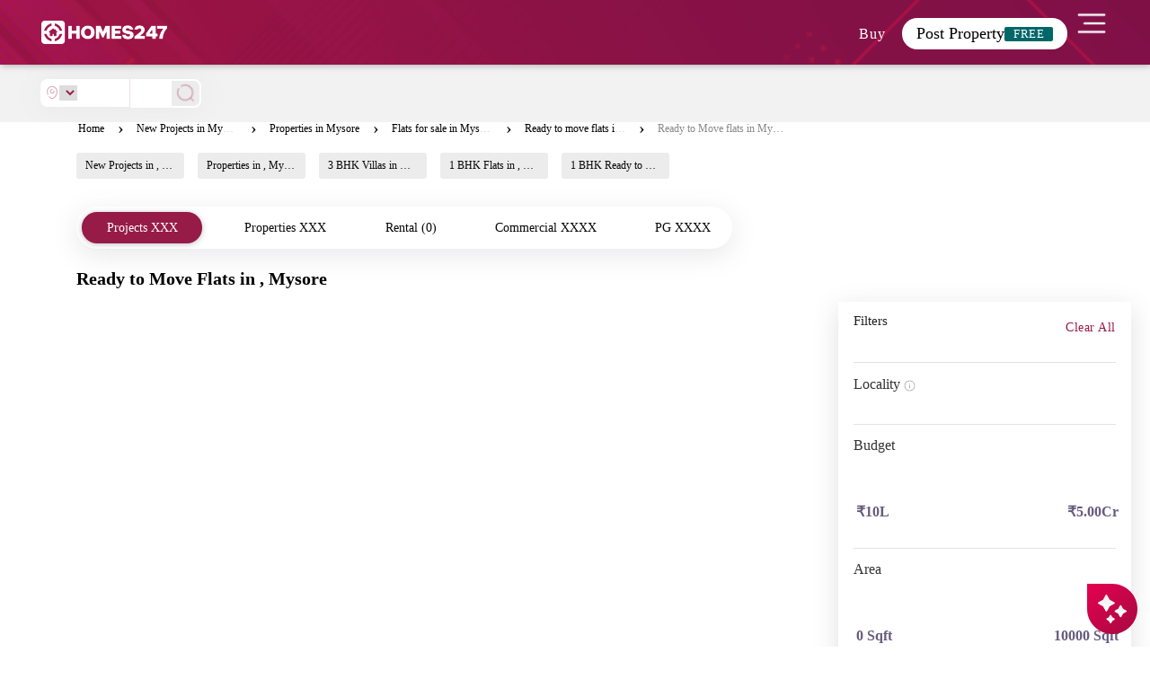

--- FILE ---
content_type: text/html; charset=utf-8
request_url: https://www.homes247.in/stlc/ready-to-move-flats-apartments-in-in-naganahalli--mysore-1544
body_size: 23357
content:
<!DOCTYPE html><html lang="en"><head>
  <meta charset="UTF-8">
  <title></title>

  <!-- Base -->
  <base href="/">

  <!-- Viewport -->
  <meta name="viewport" content="width=device-width, initial-scale=1">

  <!-- SEO -->
  <meta name="language" content="en">
  <meta http-equiv="Content-Language" content="en">
  <meta name="author" content="Homes247.in">
  <meta name="copyright" content="www.homes247.in">
  <meta name="robots" content="index, follow">

  <!-- Favicon -->
  <link rel="icon" type="image/x-icon" href="favicon.png">
  <link rel="apple-touch-icon" href="favicon.png">

  <!-- =====================
       PERFORMANCE HINTS
  ====================== -->

  <!-- Critical CDNs -->
  <link rel="preconnect" href="https://duzblbyuf5ibr.cloudfront.net" crossorigin="">
  <link rel="preconnect" href="https://dj1igpv3smjdd.cloudfront.net" crossorigin="">

  <!-- Fonts -->
  <link rel="preconnect" href="https://fonts.googleapis.com">
  <link rel="preconnect" href="https://fonts.gstatic.com" crossorigin="">

  <!-- Font preload (Poppins example – adjust path if needed) -->
  <link rel="preload" href="https://duzblbyuf5ibr.cloudfront.net/version9.0/fonts/poppins/pxiEyp8kv8JHgFVrJJbecmNE.woff2" as="font" type="font/woff2" crossorigin="">

  <!-- =====================
       GOOGLE TAG MANAGER (NON-BLOCKING)
  ====================== -->

  <!-- GTM Stub (no blocking) -->
  <script>
    window.dataLayer = window.dataLayer || [];
    function gtag() { dataLayer.push(arguments); }
  </script>

  <!-- =====================
       STRUCTURED DATA
  ====================== -->
  <script type="application/ld+json">
  {
    "@context": "https://schema.org",
    "@type": "Organization",
    "name": "Homes247.in",
    "url": "https://www.homes247.in/",
    "logo": {
      "@type": "ImageObject",
      "url": "https://duzblbyuf5ibr.cloudfront.net/version9.0/images/assets_desktop_2/images/allImagesFolder/Homes247_NewBlack_Logo.png",
      "width": 600,
      "height": 60
    },
    "sameAs": [
      "https://www.facebook.com/Homes247.in/",
      "https://x.com/homes247_in",
      "https://www.instagram.com/homes247.in",
      "https://www.youtube.com/@HOMES247",
      "https://www.linkedin.com/company/homes247/"
    ],
    "address": {
      "@type": "PostalAddress",
      "streetAddress": "21/1, Cunningham Rd, Shivaji Nagar, Bengaluru, Karnataka",
      "addressLocality": "Bengaluru",
      "addressRegion": "KA",
      "postalCode": "560001",
      "addressCountry": "IN"
    },
    "contactPoint": [{
      "@type": "ContactPoint",
      "telephone": "+91-64-247-247",
      "contactType": "Customer Service",
      "areaServed": "IN"
    }]
  }
  </script>

  <!-- =====================
       FBQ SAFETY STUB (NON-BLOCKING)
  ====================== -->
  <script>
    Object.defineProperty(window, 'fbq', {
      get() { return function () { }; },
      set() { return null; }
    });
  </script>

<link rel="stylesheet" href="https://dj1igpv3smjdd.cloudfront.net/js/desktop/jan/230126/styles.28f707662b527b3389dc.css"><style ng-transition="angular-httpclient-example">.start_posting_now[_ngcontent-sc18]{bottom:0;position:fixed;right:0;z-index:1050}.homiModal[_ngcontent-sc18]{background:hsla(0,0%,44.7%,.71);z-index:99999}.modalContentFrame[_ngcontent-sc18]{border-radius:6px;width:400px;right:1%;border-width:0}.homiCloseButton[_ngcontent-sc18]{position:absolute;top:15px;right:15px;z-index:999;width:26px;height:23px;border-radius:4px;background:rgba(151,27,71,.10196078431372549);border:.4px solid #971b47;-webkit-backdrop-filter:blur(4px);backdrop-filter:blur(4px);text-align:center;cursor:pointer}.modalIframe[_ngcontent-sc18]{border-radius:6px 6px 0 6px;width:400px;height:579px}.modalContentFrame[_ngcontent-sc18], .modalIframe[_ngcontent-sc18]{position:fixed}.homiModal[_ngcontent-sc18]   .modal-dialog[_ngcontent-sc18]{margin:0!important;transform:none!important;position:fixed!important;top:3%!important}.homiModal.show[_ngcontent-sc18]   .modal-dialog[_ngcontent-sc18]{transform:none!important}.homi-tooltip-wrapper[_ngcontent-sc18]{position:fixed;bottom:40px;right:40px;cursor:pointer}.homi-tooltip[_ngcontent-sc18]{position:absolute;bottom:50px;right:0;background:#971b47;color:#fff;padding:8px 12px;border-radius:10px;font-size:14px;white-space:nowrap;opacity:0;pointer-events:none;transform:translateY(10px);transition:all .25s ease;z-index:9999999999999}.homi-tooltip[_ngcontent-sc18]   span[_ngcontent-sc18]{font-size:12px}.homi-tooltip[_ngcontent-sc18]:after{content:"";position:absolute;bottom:-6px;right:15px;border:6px solid transparent;border-top-color:#971b47}.homi-tooltip-wrapper[_ngcontent-sc18]:hover   .homi-tooltip[_ngcontent-sc18]{opacity:1;transform:translateY(0)}.relative[_ngcontent-sc18]{position:relative}.bottomTail[_ngcontent-sc18]{position:absolute;top:577px;right:-1px}@media (min-width:1280px) and (max-width:1365px){.homiModal[_ngcontent-sc18]   .modal-dialog[_ngcontent-sc18]{top:8%!important}}@media (min-width:1366px) and (max-width:1439px){.homiModal[_ngcontent-sc18]   .modal-dialog[_ngcontent-sc18]{top:48px!important}}@media (min-width:1440px) and (max-width:1535px){.homiModal[_ngcontent-sc18]   .modal-dialog[_ngcontent-sc18]{top:240px!important}}@media (min-width:1536px) and (max-width:1599px){.homiModal[_ngcontent-sc18]   .modal-dialog[_ngcontent-sc18]{top:202px!important}}@media (min-width:1600px) and (max-width:1919px){.homiModal[_ngcontent-sc18]   .modal-dialog[_ngcontent-sc18]{top:235px!important}}@media (min-width:1920px) and (max-width:2560px){.homiModal[_ngcontent-sc18]   .modal-dialog[_ngcontent-sc18]{top:280px!important}}@media (width:2560px){.homiModal[_ngcontent-sc18]   .modal-dialog[_ngcontent-sc18]{top:280px!important}.modalContentFrame[_ngcontent-sc18]{right:.7%!important}}</style><style ng-transition="angular-httpclient-example">.e-ddl{width:350px!important}#modal-container[_ngcontent-sc148]{position:fixed;display:table;height:100%;width:100%;top:0;left:0;transform:scale(0);z-index:123456}#modal-container.one[_ngcontent-sc148]{transform:scaleY(.01) scaleX(0);-webkit-animation:unfoldIn 1s cubic-bezier(.165,.84,.44,1) forwards;animation:unfoldIn 1s cubic-bezier(.165,.84,.44,1) forwards}#modal-container.one[_ngcontent-sc148]   .modal-background[_ngcontent-sc148]   .modal[_ngcontent-sc148]{transform:scale(0);-webkit-animation:zoomIn .5s cubic-bezier(.165,.84,.44,1) .8s forwards;animation:zoomIn .5s cubic-bezier(.165,.84,.44,1) .8s forwards}#modal-container.one.out[_ngcontent-sc148]{transform:scale(1);-webkit-animation:unfoldOut 1s cubic-bezier(.165,.84,.44,1) .3s forwards;animation:unfoldOut 1s cubic-bezier(.165,.84,.44,1) .3s forwards}#modal-container.one.out[_ngcontent-sc148]   .modal-background[_ngcontent-sc148]   .modal[_ngcontent-sc148]{-webkit-animation:zoomOut .5s cubic-bezier(.165,.84,.44,1) forwards;animation:zoomOut .5s cubic-bezier(.165,.84,.44,1) forwards}#modal-container[_ngcontent-sc148]   .modal-background[_ngcontent-sc148]{display:table-cell;background:rgba(0,0,0,.8);text-align:center;vertical-align:middle}#modal-container[_ngcontent-sc148]   .modal-background[_ngcontent-sc148]   .modal[_ngcontent-sc148]{background:#fff;padding:50px;display:inline-block;border-radius:3px;font-weight:300;position:relative;width:660px;height:380px}#modal-container[_ngcontent-sc148]   .modal-background[_ngcontent-sc148]   .modal[_ngcontent-sc148]   button[_ngcontent-sc148]{background:#971b47;color:#fff;border:0;padding:12px;margin:30px 0 0;width:140px;border-radius:5px}#modal-container[_ngcontent-sc148]   .modal-background[_ngcontent-sc148]   .modal[_ngcontent-sc148]   .modal-svg[_ngcontent-sc148]{position:absolute;top:0;left:0;height:100%;width:100%;border-radius:3px}#modal-container[_ngcontent-sc148]   .modal-background[_ngcontent-sc148]   .modal[_ngcontent-sc148]   .modal-svg[_ngcontent-sc148]   rect[_ngcontent-sc148]{stroke:#fff;stroke-width:2px;stroke-dasharray:778;stroke-dashoffset:778}#modal-container[_ngcontent-sc148]   .modal-background[_ngcontent-sc148]   .modal[_ngcontent-sc148]   label[_ngcontent-sc148]{font-size:25px;line-height:25px;margin-bottom:15px}#modal-container[_ngcontent-sc148]   .modal-background[_ngcontent-sc148]   .modal[_ngcontent-sc148]   p[_ngcontent-sc148]{font-size:18px;line-height:50px;margin:auto;padding:0;width:auto;background:transparent;color:#000}@-webkit-keyframes unfoldIn{0%{transform:scaleY(.005) scaleX(0)}50%{transform:scaleY(.005) scaleX(1)}to{transform:scaleY(1) scaleX(1)}}@keyframes unfoldIn{0%{transform:scaleY(.005) scaleX(0)}50%{transform:scaleY(.005) scaleX(1)}to{transform:scaleY(1) scaleX(1)}}@-webkit-keyframes unfoldOut{0%{transform:scaleY(1) scaleX(1)}50%{transform:scaleY(.005) scaleX(1)}to{transform:scaleY(.005) scaleX(0)}}@keyframes unfoldOut{0%{transform:scaleY(1) scaleX(1)}50%{transform:scaleY(.005) scaleX(1)}to{transform:scaleY(.005) scaleX(0)}}@-webkit-keyframes zoomIn{0%{transform:scale(0)}to{transform:scale(1)}}@keyframes zoomIn{0%{transform:scale(0)}to{transform:scale(1)}}@-webkit-keyframes zoomOut{0%{transform:scale(1)}to{transform:scale(0)}}@keyframes zoomOut{0%{transform:scale(1)}to{transform:scale(0)}}.loaderbody[_ngcontent-sc148]{-webkit-backdrop-filter:blur(5px);backdrop-filter:blur(5px);text-align:center;box-sizing:border-box;font-family:Poppins;position:fixed;width:100%;min-height:4500px;z-index:999999;top:0}.box[_ngcontent-sc148]{display:inline-block;width:200px;height:200px;border-radius:3px;font-size:32px;padding:1em;position:relative;margin:20% auto;vertical-align:top;transition:color .3s,border .3s,transform .3s,opacity .3s}[class*=loader-][_ngcontent-sc148]{display:inline-block;width:1em;height:1em;color:hsla(0,0%,100%,.8);vertical-align:middle;pointer-events:none}.loader-20[_ngcontent-sc148]{background-color:#971b47;box-shadow:inset 0 0 0 .1em currentcolor;border-radius:50%;position:relative}.loader-20[_ngcontent-sc148]:after, .loader-20[_ngcontent-sc148]:before{position:absolute;content:"";background-color:currentcolor;top:.5em;left:.5em;height:.1em;transform-origin:left center}.loader-20[_ngcontent-sc148]:after{width:.4em;-webkit-animation:loader-20 2s linear infinite;animation:loader-20 2s linear infinite}.loader-20[_ngcontent-sc148]:before{width:.3em;-webkit-animation:loader-20 8s linear infinite;animation:loader-20 8s linear infinite}@-webkit-keyframes loader-20{0%{transform:rotate(0deg)}to{transform:rotate(1turn)}}@keyframes loader-20{0%{transform:rotate(0deg)}to{transform:rotate(1turn)}}.countdown_maindiv[_ngcontent-sc148]{margin:4px auto 15px}#modal-container[_ngcontent-sc148]   .modal-background[_ngcontent-sc148]   .modal[_ngcontent-sc148]   .otpexpireclass[_ngcontent-sc148]{margin:-4px;font-size:13px}.loader_city[_ngcontent-sc148]{margin:20px 0 0}.banner_div[_ngcontent-sc148]   img[_ngcontent-sc148]{position:absolute;width:100%;filter:brightness(.5)}.citypage_headtag[_ngcontent-sc148]{text-align:center;margin:4% 0 0}.citypage_headtag[_ngcontent-sc148]   h1[_ngcontent-sc148]{color:#fff}.citypage_undertag[_ngcontent-sc148]{text-align:center}.citypage_undertag[_ngcontent-sc148]   h4[_ngcontent-sc148]{color:#fff;display:inline-block;padding:0 10px}h4.citypage_homeguide[_ngcontent-sc148], h4.citypage_topbuilders[_ngcontent-sc148]{border-right:1px solid}.banner_div[_ngcontent-sc148]   hr[_ngcontent-sc148]{width:35%}.citypage_stats[_ngcontent-sc148]   p[_ngcontent-sc148]{color:#fff}.citypage_stats[_ngcontent-sc148]   p[_ngcontent-sc148]   span[_ngcontent-sc148]{color:#7ed321;font-size:17px;font-weight:700}.dropdown.icon[_ngcontent-sc148]{font-size:18px;top:6px}.browse.default.text[_ngcontent-sc148]   i[_ngcontent-sc148]{font-size:13px;opacity:.7;top:9px;position:relative}.browse.default.text[_ngcontent-sc148]   p[_ngcontent-sc148]{float:left;padding:0 18px 0 12px;margin:10px 0 0}.budget_col[_ngcontent-sc148]{display:inline-block}.budget_modals.expanded[_ngcontent-sc148]{display:block}.budget_modals[_ngcontent-sc148]{display:none;position:absolute;z-index:1;padding-top:0;left:0;top:70px;width:175%;height:250px;background-color:#000;background-color:rgba(0,0,0,.4)}.modal-contents[_ngcontent-sc148]{background-color:#fefefe;margin:auto;padding:20px;border:1px solid #888;width:100%;height:100%;overflow:auto}.bugdet_click[_ngcontent-sc148]{cursor:pointer}.city_filter_box[_ngcontent-sc148]{margin:25px 0 20px}.city_filter_box[_ngcontent-sc148]   .icon_city[_ngcontent-sc148]{float:left;width:13%;margin:14px 0 0}.select_design.offer_drop.ui.selection.dropdown[_ngcontent-sc148]{min-width:130px}.ui.selection.dropdown[_ngcontent-sc148]{width:85%!important;min-width:130px;margin:6px 0 0 12px}.select_design.ui.selection.dropdown[_ngcontent-sc148]{margin:9px 0 0}.select_design.offer_drop[_ngcontent-sc148]{padding:6px 0 0 34px}.select_border[_ngcontent-sc148]{border:0}.city_filter_reset[_ngcontent-sc148]   a[_ngcontent-sc148]{background:#f2f2f2;border:1px solid #b7b7b7;display:inline-block;font-size:15px;color:#666;font-weight:500;padding:4px 10px}.city_filter_reset[_ngcontent-sc148]{margin:37px 0 0;float:right}.city_filter_reset[_ngcontent-sc148]   a[_ngcontent-sc148]   img[_ngcontent-sc148]{margin-right:10px}.disclaimer_icon[_ngcontent-sc148]   a[_ngcontent-sc148]{text-decoration:none}.disclaimer_icon[_ngcontent-sc148]   p[_ngcontent-sc148]   a[_ngcontent-sc148]{color:#a2a2a2}.headfive[_ngcontent-sc148]{float:left;margin:8px 0 0 273px}.sort_by_city[_ngcontent-sc148]{margin:0;float:right;width:100%}.select_design.ui.selection.dropdown[_ngcontent-sc148]{background:0 0;border:0;margin:0;min-width:170px;padding:12px 50px 0 12px}.sort_by_city[_ngcontent-sc148]   p[_ngcontent-sc148]{display:inline-block;font-size:14px;color:#1c1c1c;font-weight:400;margin:0 5px 0 0;line-height:22px;float:right}.sort_by_city[_ngcontent-sc148]   .test_design[_ngcontent-sc148]{background:0 0;height:auto;line-height:normal;width:65%}.sort_by_city[_ngcontent-sc148]   .test_design[_ngcontent-sc148], .sort_by_city[_ngcontent-sc148]   select.select_design[_ngcontent-sc148]{border:0;float:right;color:#971b47;font-size:15px;font-weight:400}.sort_by_city[_ngcontent-sc148]   select.select_design[_ngcontent-sc148]{background:url(/https:/duzblbyuf5ibr.cloudfront.net/version9.0/images/assets_desktop_2/images/images/select_arrow.png) 100% no-repeat;width:45%;height:25px;margin:0;padding-right:0;-moz-appearance:none;-webkit-appearance:none;-ms-appearance:none;-o-appearance:none}.sort_by_city[_ngcontent-sc148]   .nice-select[_ngcontent-sc148]:after{right:10px;width:10px;height:10px}.pageTitle[_ngcontent-sc148]   h1[_ngcontent-sc148]{cursor:text;margin-bottom:0}.pageTitle[_ngcontent-sc148]   h1[_ngcontent-sc148], .pageTitle[_ngcontent-sc148]   h1[_ngcontent-sc148]   span[_ngcontent-sc148]{color:#000;font-family:Poppins;font-size:20px;font-weight:600}.pageTitle[_ngcontent-sc148]   h1[_ngcontent-sc148]   span[_ngcontent-sc148]{cursor:text;cursor:pointer}p.loading[_ngcontent-sc148]{margin:30px 0 0}p.loading[_ngcontent-sc148], p.noprojects[_ngcontent-sc148]{width:100%;float:left;text-align:center;font-weight:700;font-size:17px;color:#971b47}p.noprojects[_ngcontent-sc148]{margin:25px 0 100px;background:#f3dace;padding:10px}.clarify_query_section[_ngcontent-sc148]{background:#3c3c3c;padding:30px 0 40px;margin:40px 0 0}.clarify_query_section[_ngcontent-sc148]   h1[_ngcontent-sc148]{font-size:20px;font-weight:400;color:#fff;margin:0 0 20px;text-align:center}.clarify_query_section[_ngcontent-sc148]   .input_div[_ngcontent-sc148]{margin:0 0 25px}.clarify_query_form[_ngcontent-sc148]   .input_div[_ngcontent-sc148]   input[_ngcontent-sc148]{border:0;border-bottom:1px solid #fff;padding:10px 0;background:0 0;margin:4px 0 0;float:left;color:#fff;width:100%;outline:0}.clarify_query_form[_ngcontent-sc148]   .input_div[_ngcontent-sc148]   textarea[_ngcontent-sc148]{border:1px solid #fff;padding:10px;background:0 0;margin:15px 0 0 2%;float:left;color:#fff;height:100px;width:98%;outline:0}.input_div[_ngcontent-sc148]   p[_ngcontent-sc148]{float:left;font-size:13px;font-weight:400;color:#d5d4d4;margin-left:2%}.input_div[_ngcontent-sc148]   button[_ngcontent-sc148]{background:#971b47;border:1px solid #971b47;font-size:24px;color:#fff;text-transform:uppercase;display:inline-block;padding:10px 80px;margin:10px 0 0 2%;float:right}.city_property_detail_box[_ngcontent-sc148]{margin:20px 0 0;background:#fff;border:1px solid #d0d0d0;position:relative;height:460px;width:555px}.star_imgs_details[_ngcontent-sc148]{position:absolute;right:0;top:0;width:77px;height:156px;background:#fff}.star_imgs_details[_ngcontent-sc148]   a[_ngcontent-sc148]{display:block;height:70px;text-align:center;position:relative;padding:20px 0 0}.star_imgs_details[_ngcontent-sc148]   a[_ngcontent-sc148]   span[_ngcontent-sc148]{background:#971b47;width:21px;height:21px;color:#fff;font-size:15px;font-weight:600;display:inline-block;position:absolute;bottom:8px;right:10px}.property_important_info[_ngcontent-sc148]   p[_ngcontent-sc148]   small[_ngcontent-sc148]{display:block;margin:10px 0 0}.property_important_img[_ngcontent-sc148]{position:relative;height:300px}.city_property_detail_box[_ngcontent-sc148]   a.city_list_imgs[_ngcontent-sc148]   img[_ngcontent-sc148]{width:553px;height:100%;cursor:pointer}b[_ngcontent-sc148], strong[_ngcontent-sc148]{font-weight:bolder}.property_important_img[_ngcontent-sc148]   .rera_class[_ngcontent-sc148]{font-size:12px;font-weight:600;color:#666;margin:0;background-color:#fff;float:right;right:5px;bottom:5px;padding:4px 8px 3px 3px;position:absolute}.property_important_info[_ngcontent-sc148]{margin:0;padding:10px}.property_important_info[_ngcontent-sc148]   p[_ngcontent-sc148]{font-size:15px;font-weight:600;color:#1c1c1c;margin:0;float:left;width:50%}.property_important_info[_ngcontent-sc148]   p.builder_name[_ngcontent-sc148]{font-size:15px;font-weight:600;color:#666;margin:0;float:left;width:50%;text-align:right}.property_more_details[_ngcontent-sc148]{margin:0;padding:0}.property_more_details[_ngcontent-sc148]   .left_details[_ngcontent-sc148]{width:60%;float:left}.property_more_details[_ngcontent-sc148]   .left_details[_ngcontent-sc148] > div[_ngcontent-sc148]{margin:0 0 3px}.property_more_details[_ngcontent-sc148]   .left_details[_ngcontent-sc148]   p.min_max_price[_ngcontent-sc148]{font-size:10px;color:#666;font-weight:400;margin:0 0 0 20px;display:inline-block}.property_more_details[_ngcontent-sc148]   .left_details[_ngcontent-sc148]   p[_ngcontent-sc148]{font-size:10px;color:#000;font-weight:400;margin:0 0 0 20px;display:inline-block}.property_more_details[_ngcontent-sc148]   .right_details[_ngcontent-sc148]{position:absolute;right:5px;bottom:0;width:40%}.property_more_details[_ngcontent-sc148]   .right_details[_ngcontent-sc148]   .ready_move[_ngcontent-sc148]{margin:0;padding:0;float:right;text-align:center;width:50%}.property_more_details[_ngcontent-sc148]   .right_details[_ngcontent-sc148]   .ready_move[_ngcontent-sc148]   span[_ngcontent-sc148]{display:block;margin:0 0 5px}.property_more_details[_ngcontent-sc148]   .right_details[_ngcontent-sc148]   .ready_move[_ngcontent-sc148]   p[_ngcontent-sc148]{font-size:11px;color:#1c1c1c;font-weight:400;margin:0}.property_more_details[_ngcontent-sc148]   .right_details[_ngcontent-sc148]   ul[_ngcontent-sc148]{margin:0;padding:15px 10px 10px 0;clear:both}.property_more_details[_ngcontent-sc148]   .right_details[_ngcontent-sc148]   li[_ngcontent-sc148]   a[_ngcontent-sc148]{cursor:pointer;color:#971b47;font-size:14px;font-weight:400;display:inline-block;padding:3px 8px}.property_more_details[_ngcontent-sc148]   .right_details[_ngcontent-sc148]   li.active[_ngcontent-sc148]{float:right}.property_more_details[_ngcontent-sc148]   .right_details[_ngcontent-sc148]   li[_ngcontent-sc148]{list-style:none;display:inline-block}.property_more_details[_ngcontent-sc148]   .right_details[_ngcontent-sc148]   li.active[_ngcontent-sc148]   a[_ngcontent-sc148]{background:#971b47;color:#fff;text-decoration:none}.property_more_details[_ngcontent-sc148]   .left_details[_ngcontent-sc148]   p.excit_class[_ngcontent-sc148]   strong[_ngcontent-sc148]{color:#29b566;margin-right:10px}.property_more_details[_ngcontent-sc148]   .left_details[_ngcontent-sc148]   p.excit_class[_ngcontent-sc148]{font-size:12px;margin:20px 0 0 15px;color:#333}.call_back_form[_ngcontent-sc148]{margin:0 0 10px}.about_contact_us[_ngcontent-sc148]   h3[_ngcontent-sc148]{font-size:30px;color:#080808;font-weight:400;text-align:center;margin-top:20px;font-family:Poppins}.call_back_form[_ngcontent-sc148]   form[_ngcontent-sc148]   input[_ngcontent-sc148]{border:0;border-bottom:1px solid #0a3544;padding:10px 0;background:0 0;margin:0 10px 0 0;float:left;width:306px;color:#494848;outline:0}.call_back_form[_ngcontent-sc148]   .btn_style[_ngcontent-sc148]{background:#971b47;font-size:24px;color:#fff;text-transform:uppercase;display:table;padding:10px 60px;margin:50px auto 0;border:0}.call_back_form[_ngcontent-sc148]   p[_ngcontent-sc148]{margin:20px 0 0;font-size:14px;color:#1c1c1c;font-weight:400;text-align:center}.ui.search.dropdown[_ngcontent-sc148]{min-width:180px!important}.about_us_banner[_ngcontent-sc148]   label.nodescrip[_ngcontent-sc148]{top:50%}.about_us_banner[_ngcontent-sc148]   label.descrip[_ngcontent-sc148], .about_us_banner[_ngcontent-sc148]   label.nodescrip[_ngcontent-sc148]{position:absolute;left:50%;transform:translate(-50%,-50%);color:#fff;font-size:30px;font-weight:400;text-align:center;width:100%;text-transform:uppercase;letter-spacing:6px;margin:0}.about_us_banner[_ngcontent-sc148]   label.descrip[_ngcontent-sc148]{top:28%}.newButtonss[_ngcontent-sc148]{border:none;border-radius:29px;border:1.5px solid rgba(151,27,71,.2);padding:8px 26px!important;box-shadow:0 1px 6px rgba(32,33,36,.28);color:#fff;background-color:#971b47}.about_us_banner[_ngcontent-sc148]{margin-top:170px}.about_us_banner[_ngcontent-sc148]   img[_ngcontent-sc148]{width:100%;filter:brightness(.8)}.phone_icon_mob[_ngcontent-sc148]{display:none}.property_details_form[_ngcontent-sc148]   p[_ngcontent-sc148]{font-size:18px;margin:-10px 0 30px -30px;padding:14px 0;font-weight:400;text-align:center;width:121%;background:rgba(0,0,0,.5019607843137255);color:#fff}.property_details_form[_ngcontent-sc148]{padding:10px 30px 30px;border:1px solid #ddd;border-radius:8px;max-width:350px;background:#fff;box-shadow:0 7px 18px 8px rgba(0,0,0,.1);border-radius:5px 5px 0 0}.property_details_form[_ngcontent-sc148]   input[_ngcontent-sc148]{border:0;border-bottom:1px solid #d7d7d7;padding:10px 0;background:0 0;margin:0 0 40px;float:left;width:100%;color:#494848;font-size:16px;font-weight:300;outline:0}form.ng-submitted[_ngcontent-sc148]   input.ng-invalid[_ngcontent-sc148]{border-bottom:1px solid red}.modal_enqury_cntnt[_ngcontent-sc148]{margin:25% 0 0}.property_details_form[_ngcontent-sc148]   .gcb_btn[_ngcontent-sc148]{background:#971b47;font-size:18px;color:#fff;text-transform:uppercase;display:block;padding:12px 0;margin:0;border:0;width:100%;text-align:center;border-radius:0 0 0 12;border-radius:5px;outline:0}.cursor[_ngcontent-sc148]{cursor:pointer}.property_details_form[_ngcontent-sc148]   .read_d[_ngcontent-sc148]{font-size:13px;color:#080808;font-weight:400;text-align:center;display:table;margin:15px auto 0}button.modal_close[_ngcontent-sc148]{z-index:99999;right:12px;top:14px;position:absolute;background:#fff;border-radius:26px;opacity:.5;width:7%;height:7%}.modal-dialog[_ngcontent-sc148]{width:350px!important}.modal-body[_ngcontent-sc148]{position:relative;padding:0}.get_call_back[_ngcontent-sc148]{top:0;right:0;transform:none;height:100%;width:100%;background:#fff;z-index:100000;position:fixed}.head[_ngcontent-sc148]{border-bottom:1px solid #ccc}.head[_ngcontent-sc148]   i[_ngcontent-sc148]{font-size:20px;color:rgba(0,0,0,.5);top:0;left:0;margin:12px 0 10px 10px}.mobile_res[_ngcontent-sc148]{padding:0 25px 0 15px;margin:10px 0 0;width:100%;max-width:100%;background:#fff;border:0;box-shadow:0 0 0 0 transparent;border-radius:0}.mobile_res[_ngcontent-sc148]   input[_ngcontent-sc148]{border:0;border-bottom:1px solid #d7d7d7;background:0 0;margin:15px 0 15px 5px;float:left;width:100%;color:#494848;font-size:16px;font-weight:300;height:50px}.mobile_res[_ngcontent-sc148]   input[_ngcontent-sc148]:focus{outline:0}.mobile_res[_ngcontent-sc148]   .gcb_btn[_ngcontent-sc148]{background:#0a3544;font-size:18px;color:#fff;text-transform:uppercase;display:block;padding:12px 0;margin:0 auto;border:0;width:85%;text-align:center;border-radius:0 0 0 12;border-radius:5px;outline:0}.call_us[_ngcontent-sc148]{width:100%;display:inline-block;text-align:center}.Call_city[_ngcontent-sc148]   span[_ngcontent-sc148]   p[_ngcontent-sc148]{font-size:26px;color:#000;padding:0;background:0 0;margin:0;width:100%}.number_call[_ngcontent-sc148]{width:100%;float:left;margin:20px 0 10px;text-align:center}.Call_city[_ngcontent-sc148]   .number_call[_ngcontent-sc148]   p[_ngcontent-sc148]{font-size:36px;color:#df5e01;font-weight:900}.or[_ngcontent-sc148]{width:100%;float:left}.or[_ngcontent-sc148]   p[_ngcontent-sc148]{text-align:center;font-size:26px;font-weight:900}.mobile_res[_ngcontent-sc148]   .read_d[_ngcontent-sc148]{font-size:13px;color:#080808;font-weight:400;text-align:center;display:table;margin:15px auto 0}.imp-points[_ngcontent-sc148]{width:100%;float:left;margin:-25px auto;list-style:none;text-align:center}.imp-points[_ngcontent-sc148]   li[_ngcontent-sc148]{float:left;margin:0 15px 0 0}.imp-points[_ngcontent-sc148]   .wrap-icon[_ngcontent-sc148]{display:block;width:65px;height:65px;padding:30px 0 0 17px;margin:0 auto 10px}.txt[_ngcontent-sc148]{color:#971b47;font-weight:600}.city_div[_ngcontent-sc148]{height:300px;overflow-y:hidden}.bangalore_city[_ngcontent-sc148]{background:linear-gradient(180deg,#000 -250%,rgba(0,0,0,.6)),url(https://duzblbyuf5ibr.cloudfront.net/version2.0/images/city-banners/bangalore.jpg) no-repeat;background-size:100%;background-position:50% 50%}.hyderabad_city[_ngcontent-sc148]{background:linear-gradient(180deg,#000 -250%,rgba(0,0,0,.6)),url(https://duzblbyuf5ibr.cloudfront.net/version2.0/images/city-banners/hyderabad.jpg) no-repeat;background-size:100%;background-position:50% 90%}.chennai_city[_ngcontent-sc148]{background:linear-gradient(180deg,#000 -250%,rgba(0,0,0,.6)),url(https://duzblbyuf5ibr.cloudfront.net/version2.0/images/city-banners/chennai.jpg) no-repeat;background-size:100%;background-position:50% 90%}.kochi_city[_ngcontent-sc148]{background:linear-gradient(180deg,#000 -250%,rgba(0,0,0,.6)),url(https://duzblbyuf5ibr.cloudfront.net/version2.0/images/city-banners/kochi.jpg) no-repeat;background-size:100%;background-position:50% 90%}.pune_city[_ngcontent-sc148]{background:linear-gradient(180deg,#000 -250%,rgba(0,0,0,.6)),url(https://duzblbyuf5ibr.cloudfront.net/version2.0/images/city-banners/pune.jpg) no-repeat;background-size:100%;background-position:50% 90%}.delhi_city[_ngcontent-sc148]{background:linear-gradient(180deg,#000 -250%,rgba(0,0,0,.6)),url(https://duzblbyuf5ibr.cloudfront.net/version9.0/images/city-banners/delhi.jpg) no-repeat;background-size:100%;background-position:50% 90%}.mumbai_city[_ngcontent-sc148]{background:linear-gradient(180deg,#000 -250%,rgba(0,0,0,.6)),url(https://duzblbyuf5ibr.cloudfront.net/version9.0/images/city-banners/mumbai.jpg) no-repeat;background-size:100%;background-position:50% 90%}.kolkata_city[_ngcontent-sc148]{background:linear-gradient(180deg,#000 -250%,rgba(0,0,0,.6)),url(https://duzblbyuf5ibr.cloudfront.net/version9.0/images/city-banners/kolkata.jpg) no-repeat;background-size:100%;background-position:50% 90%}.amaravathi_city[_ngcontent-sc148]{background:linear-gradient(180deg,#000 -250%,rgba(0,0,0,.6)),url(https://duzblbyuf5ibr.cloudfront.net/version9.0/images/city-banners/amaravathi.jpg) no-repeat;background-size:100%;background-position:50% 90%}p.banner_description[_ngcontent-sc148]{color:#000;text-align:justify;padding:0;width:100%;overflow:hidden;font-size:16px;opacity:.5;font-weight:300;margin-top:8px}.up_arrow[_ngcontent-sc148]{display:none}.down_arrow[_ngcontent-sc148], .up_arrow[_ngcontent-sc148]{cursor:pointer}.arrow[_ngcontent-sc148]{text-align:right;width:100%}.arrow[_ngcontent-sc148]   span[_ngcontent-sc148]{color:#971b47;font-size:13px;font-weight:700;font-family:Poppins;text-decoration:underline;line-height:3px}@-webkit-keyframes bounce{0%,20%,50%,80%,to{transform:translateY(0)}40%{transform:translateY(-20px)}60%{transform:translateY(-15px)}}@keyframes bounce{0%,20%,50%,80%,to{transform:translateY(0)}40%{transform:translateY(-20px)}60%{transform:translateY(-15px)}}.project_status[_ngcontent-sc148]{margin:0 0 15px}.status_resp_second[_ngcontent-sc148]{width:100%}.marginTop[_ngcontent-sc148]   button[_ngcontent-sc148]{border:1px solid coral}.sold_out[_ngcontent-sc148]   p[_ngcontent-sc148]{color:red}.city_zone_links.null_descrip[_ngcontent-sc148]{top:50%}.city_zone_links[_ngcontent-sc148]{margin:15px 0 5px}.city_zone_links[_ngcontent-sc148]   a[_ngcontent-sc148]{color:#080808;margin:0 15px 0 0;padding:5px 10px;border-radius:3px;background-color:#ececec;font-size:12px;font-weight:500;white-space:nowrap;overflow:hidden;text-overflow:ellipsis;max-width:120px}.verifiedText[_ngcontent-sc148]{color:#fff;background:rgba(8,8,8,.611764705882353);font-size:9px;position:relative;bottom:-66px;right:743px;z-index:999;padding:2px 8px;border-top-right-radius:10px;border-bottom-left-radius:10px}.city_zone_links[_ngcontent-sc148]   a[_ngcontent-sc148]:hover{transition:.3s linear;background:#f4f4f4;border-color:#971b47;color:#000;opacity:1}span.verified[_ngcontent-sc148]{position:absolute;top:10px;width:60px;height:60px;left:10px}span.verified[_ngcontent-sc148]   img[_ngcontent-sc148]{width:100%}.enquire_section[_ngcontent-sc148]   img[_ngcontent-sc148]{width:12%}.budgetMobileViewButton[_ngcontent-sc148]{width:85px}.pageDescriptionBg[_ngcontent-sc148]{height:122px;padding:13px 10px;width:100%;position:relative}.pageDescriptionTitle[_ngcontent-sc148]{font-size:18px;font-family:Poppins;font-weight:800;color:#080808}.headerSearch[_ngcontent-sc148]{filter:drop-shadow(0 0 16px rgba(0,0,0,.04))}.navbar[_ngcontent-sc148]{z-index:999;background:#f2f2f2;position:fixed;top:0;width:100%;height:45px;justify-content:normal}.dropbtn[_ngcontent-sc148]{padding:8px;border-radius:8px;color:rgba(151,27,71,.8);border:1px solid rgba(151,27,71,.16);font-size:10px;width:-moz-fit-content;width:-webkit-fit-content;width:fit-content;text-align:left;font-family:Poppins;font-weight:500;letter-spacing:.5px}.newButtons.btn-dark[_ngcontent-sc148]{background-color:#0a3544}.main[_ngcontent-sc148]{padding:16px;margin-top:30px;height:1500px}.localityDropDown[_ngcontent-sc148]{margin-right:0;padding:7px 0 7px 5px;border-radius:8px 0 0 8px;background:#fff;color:#212529;font-size:12px;outline:none;width:101px}.search_btn[_ngcontent-sc148]{background:#ececec;padding:4px 5px;border-radius:0 8px 8px 0;width:35px;height:32px;cursor:pointer;text-align:center;border:2px solid #fff}.localityDiv[_ngcontent-sc148]{padding:0;max-width:99px}.compleaterDiv[_ngcontent-sc148]{padding:0;max-width:180px;background:#fff;height:32px;border-left:1px solid rgba(151,27,71,.1411764705882353)}.arrowButtonDiv[_ngcontent-sc148]{padding:0}.searchBarDiv[_ngcontent-sc148]{max-width:357px;flex:0 0 34%}.activeTextColour[_ngcontent-sc148]{color:#333}.dropdown[_ngcontent-sc148]{position:relative;display:inline-block}.arrow-circle[_ngcontent-sc148]{cursor:pointer}.dropdown-content[_ngcontent-sc148]{display:none;position:absolute;background-color:#fff;min-width:160px;box-shadow:5px 8px 16px 8px rgba(0,0,0,.2);z-index:1}.dropdown-content[_ngcontent-sc148]   span.filterspan[_ngcontent-sc148]{color:#000;padding:5px 16px;text-decoration:none;display:block}.dropdown[_ngcontent-sc148]:hover   .dropbtn[_ngcontent-sc148]{background-color:#fff;transition:.3s linear;border:1px solid #971b47;color:#080808}i[_ngcontent-sc148]{border-width:0 1px 1px 0;display:inline-block;margin:0 6px;cursor:pointer}.down[_ngcontent-sc148]{transform:rotate(45deg);-webkit-transform:rotate(45deg)}.dropdown[_ngcontent-sc148]:hover   .down[_ngcontent-sc148]{transform:rotate(-135deg);-webkit-transform:rotate(-135deg);margin-top:3px}.arrowIconMarginbedRoom[_ngcontent-sc148], .arrowIconMarginPropType[_ngcontent-sc148]{margin-left:7px}.arrowIconMarginBudget[_ngcontent-sc148]{margin-left:4px}.arrowIconMarginMoreFilters[_ngcontent-sc148]{margin-left:40px}.dropdown-content[_ngcontent-sc148]   .moreFilterDiv[_ngcontent-sc148]{width:560px;right:50px;position:absolute;background-color:#fff;box-shadow:0 8px 16px 0 rgba(0,0,0,.2);overflow:hidden}.fixed_search[_ngcontent-sc148]{-webkit-animation:animationFrames .5s linear;animation:animationFrames .5s linear;-webkit-animation-iteration-count:1;animation-iteration-count:1}@-webkit-keyframes animationFrames{0%{opacity:0;transform:translateY(-20px)}to{opacity:1!important;transform:translateY(0)}}@keyframes animationFrames{0%{opacity:0;transform:translateY(-20px)}to{opacity:1!important;transform:translateY(0)}}

.fixed_search_btn[_ngcontent-sc148]{position:absolute;right:2px!important;top:-39px!important}.fixed_section_SubHeader[_ngcontent-sc148]{display:flex;margin-top:64px;height:72px;padding-top:14px}.propListImages[_ngcontent-sc148]{width:100%;height:186px;border-radius:16px}.propPrice[_ngcontent-sc148]{font-weight:700;font-size:16px;color:#000;font-family:Poppins;margin-bottom:5px;margin-top:20px}.priceTagImg[_ngcontent-sc148]{height:20px;width:20px}.localitySpan[_ngcontent-sc148]{float:left;margin-left:6px}h3[_ngcontent-sc148]   .titleFont[_ngcontent-sc148]{color:#000;font-size:20px;font-weight:600;font-family:Poppins}h3[_ngcontent-sc148]{text-overflow:ellipsis;overflow:hidden;max-width:480px;white-space:nowrap}.localitytitleFont[_ngcontent-sc148]{font-size:13px;font-family:Poppins;font-weight:500;color:#555}.WordLength[_ngcontent-sc148]{overflow:hidden;word-wrap:break-word;text-overflow:ellipsis;text-align:justify;display:-webkit-box;-webkit-line-clamp:3;-webkit-box-orient:vertical;margin-bottom:0}.propDetailDesc[_ngcontent-sc148]   p[_ngcontent-sc148]{color:#555}.propDetailDesc[_ngcontent-sc148]   p[_ngcontent-sc148], .PropTypeTitle[_ngcontent-sc148]{font-size:12px;font-family:Poppins;font-weight:500}.PropTypeTitle[_ngcontent-sc148]{margin-bottom:0;opacity:.5}.PropTypeSubTitle[_ngcontent-sc148]{color:#080808;font-size:14px;margin:2px;font-family:Poppins;font-weight:500}.viewDetailButton[_ngcontent-sc148]{font-size:12px;border:1px solid hsla(0,0%,68.2%,.30196078431372547);color:#aeaeae;box-shadow:none;outline:none}.contactButton[_ngcontent-sc148], .viewDetailButton[_ngcontent-sc148]:hover{font-size:12px;border:1px solid #971b47;color:#fff;background-color:#971b47}.contactButton[_ngcontent-sc148]{box-shadow:none;outline:none;padding:6px 24px}.cardListing[_ngcontent-sc148]{padding:10px 10px 0;border-radius:16px;border:1px solid #ececec;background:#fff}.locationVectorImg[_ngcontent-sc148]{height:20px;float:left;font-size:15px;margin-top:-2px;color:#555}.overall_rating[_ngcontent-sc148], .overall_rating1[_ngcontent-sc148]{position:absolute;top:0;padding:6px 0 6px 12px;border-top-left-radius:16px;border-bottom-right-radius:16px;color:#fff}.overall_rating1[_ngcontent-sc148]{right:19px}.imageCountDiv[_ngcontent-sc148], .videoCountDiv[_ngcontent-sc148]{background:rgba(0,0,0,.4392156862745098);padding:2px 8px;border-radius:14px}.imgCountNum[_ngcontent-sc148], .videoCountNum[_ngcontent-sc148]{font-size:10px;align-content:center;color:#fff}.overall_rating[_ngcontent-sc148]   i[_ngcontent-sc148], .verifiedText[_ngcontent-sc148]   i[_ngcontent-sc148]{border:none}.offersHilight[_ngcontent-sc148]{background:rgba(100,241,130,.1803921568627451);padding:5px;border-radius:5px}.offerImage[_ngcontent-sc148]{height:25px}.compleaterDiv[_ngcontent-sc148]   input[_ngcontent-sc148]{height:33px;width:180px;margin:0 5px;border:none}.SideBgColour[_ngcontent-sc148]{background:#ffefe2;margin-top:14px;border:1px solid #dadada;border-radius:2px}.offerTag[_ngcontent-sc148]{color:#0ea432}.sideEnquireForm[_ngcontent-sc148]   input[_ngcontent-sc148]{border:none;background:hsla(0,0%,92.5%,.32);width:100%;margin:12px 0;height:35px;outline:none;font-size:13px;padding:0 0 0 5px;border-radius:8px;--placeHolder-color:#999!important}.sideEnquireForm[_ngcontent-sc148]   input[_ngcontent-sc148]::-moz-placeholder{color:var(--placeHolder-color)!important}.sideEnquireForm[_ngcontent-sc148]   input[_ngcontent-sc148]::placeholder{color:var(--placeHolder-color)!important}.sideFormHeading[_ngcontent-sc148]{font-size:16px;color:#050505;margin:0 0 8px;font-family:Poppins}.sideEnquireForm[_ngcontent-sc148]   button[_ngcontent-sc148]{width:100%;margin-top:10px;margin-bottom:10px;border:none;padding:8px;background:hsla(0,0%,92.5%,.32);font-size:14px;border-radius:8px;outline:none;color:#971b47;font-family:Poppins;font-size:16px;font-style:normal;font-weight:500;line-height:normal}.OffersImage[_ngcontent-sc148]{width:100%;opacity:.4;height:200px}.offersTextSide[_ngcontent-sc148]{font-size:12px;color:#fff;position:absolute;z-index:99999;top:0;text-align:center;padding:5px;background:#000;font-family:Poppins}.nextArrow2[_ngcontent-sc148]{width:10%;position:absolute;top:58px;right:-4px}.offersPropName[_ngcontent-sc148]{font-size:15px;bottom:25px}.offersCityName[_ngcontent-sc148], .offersPropName[_ngcontent-sc148]{color:#fff;position:absolute;z-index:99999;text-align:center;padding-left:5px;font-family:Poppins;font-weight:500;letter-spacing:.5px}.offersCityName[_ngcontent-sc148]{font-size:12px;bottom:22px}.offersCost[_ngcontent-sc148]{font-size:12px;color:#fff;position:absolute;z-index:99999;bottom:-11px;text-align:center;padding-left:5px;font-weight:500;font-family:Poppins;letter-spacing:.5px}.h2tagforloopclass[_ngcontent-sc148]   a[_ngcontent-sc148]{position:absolute;margin:0;font-size:14px;color:#999}.relatedSearchText[_ngcontent-sc148]{font-family:Poppins;color:#080808;text-align:left;font-size:18px}a.relatedSearchButton[_ngcontent-sc148]{white-space:nowrap;overflow:hidden;text-overflow:ellipsis;max-width:120px;background:#f8f9fa}a.btn.btn-light.relatedSearchButton222[_ngcontent-sc148]{white-space:nowrap;overflow:hidden;text-overflow:ellipsis;max-width:310px}a.relatedSearchButtons[_ngcontent-sc148]{max-width:190px;display:inline-block}a.relatedSearchButtons[_ngcontent-sc148], a.relatedSearchButtonsss[_ngcontent-sc148]{white-space:nowrap;overflow:hidden;text-overflow:ellipsis}a.relatedSearchButtonsss[_ngcontent-sc148]{max-width:80px}.btnDiv[_ngcontent-sc148]{box-shadow:0 7px 29px 0 rgba(100,100,111,.14901960784313725);display:flex;justify-content:space-between;padding:6px;border-radius:29px}.dropdown-content2[_ngcontent-sc148]{width:210px}.dropdown-content2[_ngcontent-sc148], .dropdown-content22[_ngcontent-sc148]{display:none;position:fixed;z-index:1;top:250px}.dropdown-content22[_ngcontent-sc148]{width:100%}.SUb_cat[_ngcontent-sc148]{white-space:nowrap}.navlink-over[_ngcontent-sc148]:before{background-color:#fff;color:#e87c4b!important;border-radius:10px 10px 0 0}.submenu-items1[_ngcontent-sc148]{list-style:none;padding:10px 0}.submenu-item1[_ngcontent-sc148]{display:block;text-align:left}.submenu-link1[_ngcontent-sc148], .submenu-link1[_ngcontent-sc148]:active, .submenu-link1[_ngcontent-sc148]:link, .submenu-link1[_ngcontent-sc148]:visited{display:block;position:relative;font-size:12px;letter-spacing:1px;cursor:pointer;text-decoration:none;outline:none}.submenu-link1[_ngcontent-sc148]:hover{text-decoration:underline}.dropdown-content2[_ngcontent-sc148]:before{position:absolute;top:-20px;left:0;width:100%;height:20px;content:"";display:block;z-index:1}.dropdown1[_ngcontent-sc148]{position:relative;display:inline-block}.submenu-label[_ngcontent-sc148]{font-size:14px!important}.dropdown1-content[_ngcontent-sc148]{display:none;position:absolute;right:0;top:30px;left:0;background-color:#f9f9f9;min-width:850px;box-shadow:0 8px 16px 0 rgba(0,0,0,.2);z-index:1234;height:350px;overflow-y:scroll;overflow-x:hidden}.dropdown1-content[_ngcontent-sc148]   a[_ngcontent-sc148]{padding:8px 16px;text-decoration:none;display:block;font-weight:600;font-size:12px;line-height:24px;color:#000;opacity:.6}.nowrap[_ngcontent-sc148]{white-space:nowrap;text-overflow:ellipsis;overflow:hidden;max-width:260px}.scrolly[_ngcontent-sc148]{height:200px;overflow-y:hidden}.scrolly[_ngcontent-sc148]:hover{overflow-y:scroll}.dropdown1-content[_ngcontent-sc148]   a[_ngcontent-sc148]:hover, .dropdown-content[_ngcontent-sc148]   a[_ngcontent-sc148]:hover{background-color:#f1f1f1}.dropdown1[_ngcontent-sc148]:hover   .dropdown1-content[_ngcontent-sc148], .dropdown[_ngcontent-sc148]:hover   .dropdown-content[_ngcontent-sc148]{display:block}.dropdown-content22[_ngcontent-sc148]:before{position:absolute;top:-20px;left:0;width:100%;height:20px;content:"";display:block;z-index:1}.dropdown-content2[_ngcontent-sc148]:after{top:-56px}.dropdown-content2[_ngcontent-sc148]:after, .dropdown-content22[_ngcontent-sc148]:after{position:absolute;left:0;width:0;height:0;border-left:8px solid transparent;border-right:8px solid transparent;border-bottom:8px solid #000;content:"";display:block;z-index:2;transition:all .2s linear}.dropdown-content22[_ngcontent-sc148]:after{top:-16px}.drpbtn[_ngcontent-sc148]{margin:-50px 0 0;box-shadow:0 1px 3px rgba(0,0,0,.42),0 1px 2px rgba(0,0,0,.54)}.dropdown-content2[_ngcontent-sc148]   a[_ngcontent-sc148]{text-decoration:none;margin-right:0;-moz-text-align-last:left;text-align-last:left}.dropdown-content2[_ngcontent-sc148]   a[_ngcontent-sc148], .dropdown-content22[_ngcontent-sc148]   a[_ngcontent-sc148]{color:#000;padding:10px;display:block;font-size:12px;font-family:Poppins}.dropdown-content22[_ngcontent-sc148]   a[_ngcontent-sc148]{text-decoration:none}.dropdown[_ngcontent-sc148]:hover   .dropdown-content2[_ngcontent-sc148], .dropdown[_ngcontent-sc148]:hover   .dropdown-content22[_ngcontent-sc148]{display:block}.bedroomUL[_ngcontent-sc148]{list-style-type:none;margin:0;padding:0}.green[_ngcontent-sc148]{background:rgba(0,128,0,.7215686274509804)}.yellow[_ngcontent-sc148]{background:rgba(255,217,52,.8392156862745098)}.red[_ngcontent-sc148]{background:#ff8c5a}.bedroomLI[_ngcontent-sc148]{float:left;background:rgb(255 255 255);padding:0 0 0 9px;font-size:11px;margin:3px 1% 0 3%;border:1px solid #971b47;font-weight:500;font-family:Poppins;border-radius:4px;color:rgba(151,27,71,.8)}.filterSelectedDiv[_ngcontent-sc148]{margin:0 0 0 31%}.selectMarek[_ngcontent-sc148]{float:left}.propTypeButtons[_ngcontent-sc148]{font-size:10px;width:120px}.propStatusBtn[_ngcontent-sc148], .propTypeButtons[_ngcontent-sc148]{border:1px solid #828282;box-sizing:border-box;border-radius:4px;background-color:#f0f6ff;color:#403e3e;outline:0;box-shadow:none;font-family:Poppins;text-align:left}.propStatusBtn[_ngcontent-sc148]{font-size:12px;width:165px}.dropdownContentLocality[_ngcontent-sc148]{width:300px!important;height:50px;left:-52px}.resetHeaderButtonDiv[_ngcontent-sc148]{text-align:right;margin-left:65px}.resetHeaderButton[_ngcontent-sc148]{padding:5px;border-radius:8px;color:rgba(151,27,71,.8);border:.75px solid rgba(151,27,71,.16);width:-moz-fit-content;width:-webkit-fit-content;width:fit-content;text-align:left;font-family:Poppins;font-weight:500;letter-spacing:.5px}.offerData[_ngcontent-sc148]{position:absolute;top:29px;left:5px;color:orange;font-weight:700;font-family:Poppins}.mat-form-field-label[_ngcontent-sc148]{color:#fff!important}.mat-form-field-ripple[_ngcontent-sc148], .mat-form-field-underline[_ngcontent-sc148]{background-color:#fff!important}.bilderLogo[_ngcontent-sc148]{width:100%;height:60px;padding:0 10px;margin-top:-5px}.marginAuto[_ngcontent-sc148]{margin:auto 0}.sticky[_ngcontent-sc148]{padding:10px;font-size:1.1em;overflow:auto;background:#fff;margin-top:13px;border-radius:2px;box-shadow:0 7px 29px 0 rgba(100,100,111,.2);width:326px;transition:position .2s ease-in-out}.sticky.stuck[_ngcontent-sc148]{position:sticky;top:74px}.sticky[_ngcontent-sc148]::-webkit-scrollbar{display:none}.long[_ngcontent-sc148]{overflow-x:scroll;white-space:nowrap;overflow-y:hidden;display:flex}.long[_ngcontent-sc148]   h3[_ngcontent-sc148]{margin:0}.sticky2[_ngcontent-sc148]{position:sticky;top:375px;color:#fff}.headingCount[_ngcontent-sc148]{font-size:20px!important;text-transform:uppercase;font-weight:700;cursor:pointer}.headingCount[_ngcontent-sc148], .headingSubText[_ngcontent-sc148]{color:#971b47!important;font-family:Poppins}.headingSubText[_ngcontent-sc148]{font-size:13px!important;font-weight:600}.subdataCount[_ngcontent-sc148]{flex:0 0 13%;max-width:13%}.topProjectsBg[_ngcontent-sc148]{background:url(https://duzblbyuf5ibr.cloudfront.net/version9.0/images/assets_desktop_2/images/background_card_image.png) bottom no-repeat;background-size:cover;border-radius:8px;position:relative;height:360px;overflow:hidden}.topProjectsBg[_ngcontent-sc148]:before{content:"";position:absolute;top:0;right:0;bottom:0;left:0;background:linear-gradient(114deg,rgba(151,27,71,.05),rgba(151,27,71,.1) 10%,rgba(151,27,71,.15) 50%,rgba(151,27,71,.1) 80%,rgba(151,27,71,0));border-radius:8px;z-index:-1}.widthOfSlideCard[_ngcontent-sc148]{margin-right:8px;margin-left:8px;border-radius:10px}.listImages[_ngcontent-sc148]{width:100%;height:140px!important;border-radius:10px 10px 0 0}.titleFontPropName[_ngcontent-sc148]{font-size:14px;color:#0a3544;font-family:Poppins;font-weight:700;overflow:hidden;word-wrap:break-word;text-overflow:ellipsis;display:-webkit-box;-webkit-line-clamp:1;-webkit-box-orient:vertical;margin-bottom:0}.localitypropList[_ngcontent-sc148]{font-size:13px;margin:5px 0 0;color:#595959;font-family:Poppins;font-weight:500}.localitypropList[_ngcontent-sc148]   i[_ngcontent-sc148]{color:#0a3544}.featuedProjectTitle[_ngcontent-sc148]{font-size:18px;font-family:Poppins;font-weight:700;color:#000;margin:14px 0 14px 12px}.contactButtonTopProp[_ngcontent-sc148]{font-size:11px;color:#fff;background-color:#971b47;border:1px solid #971b47;box-shadow:none;outline:none;width:-webkit-fit-content;width:-moz-fit-content;width:fit-content;position:absolute;right:7px;font-family:Poppins;bottom:5px}.topLocalitiesCard[_ngcontent-sc148]{background:url(https://duzblbyuf5ibr.cloudfront.net/version9.0/images/assets_desktop_2/images/background_card_image.png) bottom no-repeat;background-size:cover;border-radius:8px;position:relative}.topLocalitiesCard[_ngcontent-sc148]:before{content:"";position:absolute;top:0;right:0;bottom:0;left:0;background:linear-gradient(114deg,rgba(151,27,71,.05),rgba(151,27,71,.1) 10%,rgba(151,27,71,.15) 50%,rgba(151,27,71,.1) 80%,rgba(151,27,71,0));border-radius:8px;z-index:-1}.loc_mat_card_1[_ngcontent-sc148]{background-image:url(https://duzblbyuf5ibr.cloudfront.net/version2.0/images/07-01-2020/sarjapur_road.svg);background-size:270% 220%}.loc_mat_card_1[_ngcontent-sc148], .loc_mat_card_2[_ngcontent-sc148]{background-position:50%;background-color:#ffefe2;height:115px;width:120px;border-radius:50%;margin-left:23px;margin-right:8px;cursor:pointer}.loc_mat_card_2[_ngcontent-sc148]{background-image:url(https://duzblbyuf5ibr.cloudfront.net/version2.0/images/07-01-2020/whitefield.svg);background-size:140% 190%}.loc_mat_card_3[_ngcontent-sc148]{background-image:url(https://duzblbyuf5ibr.cloudfront.net/version2.0/images/07-01-2020/electronic_city.svg)}.loc_mat_card_3[_ngcontent-sc148], .loc_mat_card_4[_ngcontent-sc148]{background-size:190% 190%;background-position:50%;background-color:#ffefe2;height:115px;width:120px;border-radius:50%;margin-left:23px;margin-right:8px;cursor:pointer}.loc_mat_card_4[_ngcontent-sc148]{background-image:url(https://duzblbyuf5ibr.cloudfront.net/version2.0/images/07-01-2020/old_madras_road.svg)}.loc_mat_card_5[_ngcontent-sc148]{background-image:url(https://duzblbyuf5ibr.cloudfront.net/version2.0/images/07-01-2020/thanisandra.svg);background-size:190% 190%}.loc_mat_card_5[_ngcontent-sc148], .loc_mat_card_6[_ngcontent-sc148]{background-position:50%;background-color:#ffefe2;height:115px;width:120px;border-radius:50%;margin-left:23px;margin-right:8px;cursor:pointer}.loc_mat_card_6[_ngcontent-sc148]{background-image:url(https://duzblbyuf5ibr.cloudfront.net/version2.0/images/07-01-2020/hennur_road.svg);background-size:195% 145%}.topLocalitiesImages[_ngcontent-sc148]{width:100%;height:100px!important;border-radius:50%;background:#ffefe2}.widthOfSlideCardTopLoc[_ngcontent-sc148]{width:105px!important;margin-right:8px;margin-left:8px;border-radius:50%;border:none}.topLocalityName[_ngcontent-sc148]{font-size:15px;margin-top:7px;font-weight:700;color:#0a3544}.topLocalityCount[_ngcontent-sc148], .topLocalityName[_ngcontent-sc148]{text-align:center;font-family:Poppins}.topLocalityCount[_ngcontent-sc148]{font-size:14px;margin-top:-10px;font-weight:500;color:grey}.filterBtn[_ngcontent-sc148]{background-color:#fff;border:1px solid #0a3544;color:#0a3544;font-family:Poppins;font-weight:700;box-shadow:none}.searchPropCard[_ngcontent-sc148]{background-color:rgba(240,248,255,.3803921568627451)}.submiteSearch[_ngcontent-sc148]{width:195px;font-family:Poppins;font-size:15px;font-weight:500;margin-top:15px;background:#0a3544;color:#fff}.e-dropdownbase[_ngcontent-sc148]   .e-list-group-item[_ngcontent-sc148], .e-fixed-head[_ngcontent-sc148]{background-color:#e0e0e0!important;border-color:none!important;color:#000!important;font-family:Poppins;font-size:12px!important;font-weight:700;line-height:36px;min-height:36px;padding-left:16px;padding-right:16px;text-transform:uppercase}.e-dropdownbase[_ngcontent-sc148]   .e-list-item[_ngcontent-sc148], .e-dropdownbase[_ngcontent-sc148]   .e-list-item.e-item-focus[_ngcontent-sc148]{background-color:#fff;color:grey;font-family:Poppins;font-size:12px;font-weight:400}.ScrollToTopButton[_ngcontent-sc148]{color:#971b47}.ScrollToTopButton[_ngcontent-sc148], .ScrollToTopButton[_ngcontent-sc148]:hover{position:fixed;bottom:10px;right:11px;font-size:40px;text-align:center;border-radius:50%;outline:none;z-index:9999}.ScrollToTopButton[_ngcontent-sc148]:hover{color:red}.fa-heart[_ngcontent-sc148], .fa-heart-o[_ngcontent-sc148]{font-size:19px;margin-left:-10px;color:red}.control-group[_ngcontent-sc148]{position:absolute;right:0;top:12px}input[type=checkbox][_ngcontent-sc148]{-webkit-appearance:none;-moz-appearance:none;appearance:none;width:14px;height:14px;margin:0 16px;outline:10px solid #ccc;outline-offset:-10px;cursor:pointer;-webkit-backface-visibility:hidden;backface-visibility:hidden;border-radius:50%;transform:rotate(45deg) scale(1);will-change:transform;box-shadow:0 -8px 0 0 #ccc,-8px 0 0 0 #ccc}input[type=checkbox][_ngcontent-sc148]:checked{-webkit-animation:active 1s ease forwards;animation:active 1s ease forwards}@-webkit-keyframes active{25%{transform:rotate(45deg) scale(1.5)}75%{transform:rotate(45deg) scale(1.25)}50%,to{transform:rotate(45deg) scale(1);box-shadow:0 -8px 0 0 #e44,-8px 0 0 0 #e44;outline-color:#e44}}@keyframes active{25%{transform:rotate(45deg) scale(1.5)}75%{transform:rotate(45deg) scale(1.25)}50%,to{transform:rotate(45deg) scale(1);box-shadow:0 -8px 0 0 #e44,-8px 0 0 0 #e44;outline-color:#e44}}.contactImage[_ngcontent-sc148]{height:120px;width:auto}.compareIcon[_ngcontent-sc148]{height:30px;width:30px;color:#fff}.compareBtn[_ngcontent-sc148]{color:#4a061e;position:relative;bottom:38px;height:38px;border:none;width:100%;border-radius:0 0 16px 16px;background:hsla(0,0%,100%,.64);-webkit-backdrop-filter:blur(6px);backdrop-filter:blur(6px)}.compareBtnAdded[_ngcontent-sc148]{width:100px;background:#459e3d;color:#fff;position:absolute;bottom:5px;border:none;font-size:12px;padding:2px 5px;font-weight:500;font-family:Poppins}.arrow-right[_ngcontent-sc148]{left:69px;top:12px}.arrow-left[_ngcontent-sc148], .arrow-right[_ngcontent-sc148]{position:absolute;border:none!important}.arrow-left[_ngcontent-sc148]{left:68px;top:6px}.fa-check-square-o[_ngcontent-sc148]{border:none!important}.mainDivComapre[_ngcontent-sc148]{position:fixed;width:100%;background:#fff;z-index:99;padding:16px 10px;height:172px;top:auto;bottom:0;box-shadow:0 -3px 10px 0 rgb(36 39 44/15%)}.myComparisonText[_ngcontent-sc148]{font-size:20px;font-family:Poppins;font-weight:700}.compareCard[_ngcontent-sc148]{flex:0 0 23%!important;max-width:23%!important;margin-right:6px;box-shadow:0 1px 3px rgb(36 39 44/15%);margin-top:10px;height:89px}.compare_banner[_ngcontent-sc148]{width:100%;height:87px}.compareClose[_ngcontent-sc148]{font-size:13px;margin-right:-10px;cursor:pointer}.ComparePropTitle[_ngcontent-sc148]{margin-top:-8px}.compareCloseDiv[_ngcontent-sc148]{font-size:21px;position:absolute;top:-16px;right:-6px;cursor:pointer}.VsDiv[_ngcontent-sc148]{height:35px;width:35px;background:#000;color:#fff;border-radius:50%;text-align:center;padding:7px 0 0;position:absolute;right:-20px;z-index:99;top:26px}.readMoreDescp[_ngcontent-sc148]{margin:0;color:#971b47!important;font-size:12px!important;font-weight:500;font-family:Poppins;outline:none;box-shadow:none;cursor:pointer;position:absolute;right:16px;background:linear-gradient(90deg,hsla(0,0%,100%,.896796218487395),#fff 71%);bottom:92px;padding-left:10px}.offersSection[_ngcontent-sc148]{margin:0;padding:0;border-radius:3px}.excitingOfferMainDiv[_ngcontent-sc148], .offersSection[_ngcontent-sc148]{background:rgba(173,181,176,.1803921568627451)}.excitingOfferMainDiv[_ngcontent-sc148]{border-radius:0 0 0 16px;margin-left:-10px;padding-top:5px}.excitingOffer[_ngcontent-sc148]{border-radius:4px 0 0 4px;padding:4px 0;text-align:center;color:#4a061e;font-style:normal;line-height:normal}.excitingOffer[_ngcontent-sc148], .offersText[_ngcontent-sc148]{font-family:Poppins;font-size:12px;font-weight:700}.offersText[_ngcontent-sc148]{color:#971b47;background:rgba(173,181,176,.1803921568627451);width:100.8%;height:35px;padding:9px 0 5px 5px;border-radius:0 0 14px 0}.overflow_ellipis[_ngcontent-sc148]{padding:5px 10px}.overflow_ellipis[_ngcontent-sc148], .overflow_ellipiss[_ngcontent-sc148]{white-space:nowrap;overflow:hidden;text-overflow:ellipsis;max-width:220px;display:inline-block}.overflow_ellipiss[_ngcontent-sc148]{padding:5px 10px 5px 0}.newButtons[_ngcontent-sc148]{border:none;border-radius:29px;margin-right:10px;padding:8px!important;color:#080808;background-color:#fff}.about_contact_us[_ngcontent-sc148]{background:#f0f8ff;margin-top:10px}.top_section_main[_ngcontent-sc148]{padding:0 0 0 46px}.top_row_left[_ngcontent-sc148]{float:left;margin:0}.burger_icon[_ngcontent-sc148]{float:left;margin:9px 20px 0 0;width:38px;height:38px}.burger_icon[_ngcontent-sc148]   img[_ngcontent-sc148]{width:32px;height:32px}.sidenav[_ngcontent-sc148]{height:100%;width:0;position:fixed;z-index:1;top:0;left:0;background:hsla(0,0%,94.9%,.94);overflow-x:hidden;transition:.5s;box-shadow:0 0 20px silver}.nav_logo[_ngcontent-sc148]   img[_ngcontent-sc148]{width:150px;height:53px}.nav_logo[_ngcontent-sc148]{background:#fff;position:relative;padding:0 0 0 32px}.nav_logo[_ngcontent-sc148]   a.logo_nav[_ngcontent-sc148]{margin:4px 0;display:inline-block}.nav_logo[_ngcontent-sc148]   a.logo_nav[_ngcontent-sc148]   img[_ngcontent-sc148]{width:80%;height:80%}.closebtn[_ngcontent-sc148]   img[_ngcontent-sc148]{width:15px;height:15px;cursor:pointer}.nav_logo[_ngcontent-sc148]   .closebtn[_ngcontent-sc148]{margin:19px 14px 0 0}.sidenav[_ngcontent-sc148]   .closebtn[_ngcontent-sc148]{position:absolute;bottom:-35px;right:0;font-size:36px}div.nav_links[_ngcontent-sc148]   a.sidebar_dropbtn[_ngcontent-sc148]{background-color:transparent;color:#000;font-size:12px;border:none;border-top:1px solid #d3d3d3;width:250px;font-family:Poppins;font-weight:500;text-align:left;-webkit-appearance:button}.sidebar_dropdown[_ngcontent-sc148]   .mainh2[_ngcontent-sc148]{margin:0}div.nav_links[_ngcontent-sc148]   a[_ngcontent-sc148]{font-size:12px;color:#4c4c4c;font-weight:400;display:block;padding:0 0 0 15px;line-height:40px;text-decoration:none;font-family:Poppins}div.sidebar_dropdown-content[_ngcontent-sc148]   h3[_ngcontent-sc148]{margin:0}.propclass[_ngcontent-sc148], a[_ngcontent-sc148]{cursor:pointer}.more_border[_ngcontent-sc148]{border-top:1px solid #ccc;margin:10px 0 0;padding:5px 0 0}div.nav_links[_ngcontent-sc148]   li[_ngcontent-sc148]{list-style:none}div.nav_links[_ngcontent-sc148]   li[_ngcontent-sc148]   a[_ngcontent-sc148]{font-size:12px;color:#4c4c4c;font-weight:400;display:block;padding:0 0 0 15px;line-height:40px;text-decoration:none;font-family:Poppins}.head[_ngcontent-sc148]{position:fixed;width:100%;z-index:9999999;top:0;background:#fff}.show[_ngcontent-sc148]{display:block}.dropbtns[_ngcontent-sc148]{-webkit-appearance:button}.sidebar_dropbtn2[_ngcontent-sc148]{background-color:transparent;color:#000;padding:16px;font-size:12px;border:none;border-top:1px solid #d3d3d3;width:240px;font-family:Poppins;font-weight:500;text-align:left}.popularcityclass[_ngcontent-sc148]{height:300px;overflow-y:scroll;width:300px}.subcolsubdiv[_ngcontent-sc148]{max-width:100%;margin:10px 0 0}.links_maindiv[_ngcontent-sc148]{overflow-y:scroll;overflow-x:hidden;height:300px}.sidebar_dropbtn2[_ngcontent-sc148]:hover{background-color:#f1f1f1}.sidebar_dropdown[_ngcontent-sc148]{position:relative;display:inline-block}.sidebar_dropdown-content[_ngcontent-sc148]{display:none;position:fixed;background-color:#f1f1f1;width:1000px;z-index:1;left:240px;top:58px;height:700px;overflow-y:scroll;box-shadow:4px 2px 2px 0 hsla(0,0%,80%,.3215686274509804);border-radius:0 20px 20px 0}div.sidebar_dropdown-content[_ngcontent-sc148]   h3[_ngcontent-sc148]   a[_ngcontent-sc148]{color:#000;padding:0;line-height:35px;text-decoration:none;display:block;font-size:12px;font-family:Poppins}.sidebar_dropdown-content[_ngcontent-sc148]   a[_ngcontent-sc148]:hover{color:#e0305e;font-weight:600}.sidebar_dropdown[_ngcontent-sc148]:hover   .sidebar_dropdown-content[_ngcontent-sc148]{display:block}.sidebar_dropdown[_ngcontent-sc148]:hover   .dropbtn[_ngcontent-sc148]{background-color:#f1f1f1}.bottomDropDown[_ngcontent-sc148]   .sidebar_dropdown-content[_ngcontent-sc148]{display:none;position:fixed;background-color:#f1f1f1;width:1000px;z-index:1;left:240px;bottom:0;top:inherit}#navLogo[_ngcontent-sc148]{display:none}.mainTitlesDropdown[_ngcontent-sc148]{margin-top:15px;margin-bottom:0;font-family:Poppins;font-weight:600;font-size:13px;border-bottom:1px solid #d3d3d3;padding-bottom:7px;width:211px;white-space:nowrap;overflow:hidden;text-overflow:ellipsis}.dropdown-content3[_ngcontent-sc148]{display:none;position:fixed;width:210px;z-index:1;top:165px}.dropdown-content3[_ngcontent-sc148]:before{position:absolute;top:-20px;left:0;width:100%;height:20px;content:"";display:block;z-index:1}.dropdown-content3[_ngcontent-sc148]:after{position:absolute;top:-49px;left:0;width:0;height:0;border-left:8px solid transparent;border-right:8px solid transparent;border-bottom:8px solid #000;content:"";display:block;z-index:2;transition:all .2s linear}.dropdown-content3[_ngcontent-sc148]   a[_ngcontent-sc148]{color:#000;padding:10px;text-decoration:none;display:block;font-size:12px;font-family:Poppins}.dropdown-content3[_ngcontent-sc148]   a[_ngcontent-sc148]:hover{color:#e0305e}.dropdown[_ngcontent-sc148]:hover   .dropdown-content2[_ngcontent-sc148], .dropdown[_ngcontent-sc148]:hover   .dropdown-content3[_ngcontent-sc148]{display:block}.drpbtns[_ngcontent-sc148]{margin:-8px 0 0;background-color:#f1f1f1;box-shadow:4px 2px 2px 0 hsla(0,0%,80%,.3215686274509804)}li.breadcrumbs__item[_ngcontent-sc148]{white-space:nowrap;overflow:hidden;text-overflow:ellipsis;max-width:140px}.breadcrumbs[_ngcontent-sc148]{--breadcrumbsTextColor:#d1c4e9;--breadcrumbsTextColorActive:#fff}.breadcrumbs__item[_ngcontent-sc148]:after{color:#fff}.breadcrumbs__item_active[_ngcontent-sc148]{color:var(--cssuiBreadcrumbsTextColorActive)}.breadcrumbs__element[_ngcontent-sc148]{color:#fff}.breadcrumbs[_ngcontent-sc148]{--cssuiBreadcrumbsTextColor:var(--breadcrumbsTextColor);--cssuiBreadcrumbsTextColorActive:var(--breadcrumbsTextColorActive);--cssuiBreadcrumbsDivider:var(--breadcrumbsDivider);--cssuiBreadcrumbsDividerColor:var(--breadcrumbsDividerColor,inherit);--cssuiBreadcrumbsDividerSize:var(--breadcrumbsDividerSize,16px);--cssuiBreadcrumbsIndent:var(--breadcrumbsIndent,8px);padding-left:0;margin-top:0;margin-bottom:0;list-style:none;display:flex;flex-wrap:wrap}.breadcrumbs__item[_ngcontent-sc148]{display:inline-block;position:relative;padding-right:calc(var(--cssuiBreadcrumbsDividerSize) + var(--cssuiBreadcrumbsIndent));margin-right:var(--cssuiBreadcrumbsIndent);color:var(--cssuiBreadcrumbsTextColor)}.breadcrumbs__item[_ngcontent-sc148]:after{content:var(--cssuiBreadcrumbsDivider);width:var(--cssuiBreadcrumbsDividerSize);height:var(--cssuiBreadcrumbsDividerSize);line-height:1;text-align:center;font-family:Poppins;font-size:var(--cssuiBreadcrumbsDividerSize);color:#000;position:absolute;top:50%;right:0;transform:translateY(-50%)}.breadcrumbs__item_active[_ngcontent-sc148]{margin-right:0;padding-right:0;color:#898989}.breadcrumbs__item_active[_ngcontent-sc148]:after{display:none}.breadcrumbs__element[_ngcontent-sc148]{color:#000}.breadcrumbs_city[_ngcontent-sc148]{position:absolute;top:126px;width:100%;padding:0 2px;z-index:1;margin:8px 0;--breadcrumbsDivider:"›";--breadcrumbsDividerSize:20px;font-size:12px;font-weight:500}.breadcrumbs_city[_ngcontent-sc148]   .breadcrumbs__item[_ngcontent-sc148]:after{top:40%}a.breadcrumbs__element[_ngcontent-sc148]:hover{color:#971b47;text-decoration:none}.bread[_ngcontent-sc148]{width:215px;white-space:nowrap;overflow:hidden;text-overflow:ellipsis}.DownArrow[_ngcontent-sc148]{float:right;font-size:20px;margin-top:0;margin-right:8px}.toplinkanchor[_ngcontent-sc148]{border-bottom:1px solid #ddd;display:block}.localities_list[_ngcontent-sc148]{height:220px;overflow-y:scroll}.localities_list[_ngcontent-sc148]   h3[_ngcontent-sc148]{font-size:13px;font-weight:500;padding:0 0 12px;margin:0 0 2px;border-bottom:1px solid #ddd;font-family:Poppins}.localities_list[_ngcontent-sc148]   h3[_ngcontent-sc148]   a[_ngcontent-sc148]{color:#555}@media (min-width:993px) and (max-width:1080px){.top_row_right[_ngcontent-sc148]   ul[_ngcontent-sc148]{margin:0}.logo[_ngcontent-sc148]   img[_ngcontent-sc148]{width:150px;height:auto}.tabviewhead[_ngcontent-sc148]{display:block}.desktopviewhead[_ngcontent-sc148]{display:none}.newLinks[_ngcontent-sc148]{padding:10px 0 10px 12px}.compareBtn[_ngcontent-sc148]{font-size:12px}}@media (min-width:768px) and (max-width:993px){.navbar[_ngcontent-sc148]{height:70px}.dropbtn[_ngcontent-sc148]{padding:2px;font-size:12px}.localityDropDown[_ngcontent-sc148]{padding:10px 8px 7px}.resetHeaderButton[_ngcontent-sc148]{position:relative;right:-6px;top:-56px}.dropdownContentLocality[_ngcontent-sc148]{width:252px!important;height:50px;left:-156px}.filterSelectedDiv[_ngcontent-sc148]{margin-top:25px;padding:0}.tapviewalign[_ngcontent-sc148]{padding:0 145px}.call_back_form[_ngcontent-sc148]   form[_ngcontent-sc148]   input[_ngcontent-sc148]{padding:15px 0;width:100%}.compareBtn[_ngcontent-sc148]{bottom:44px;font-size:12px}.compareBtnAdded[_ngcontent-sc148]{bottom:44px}.ComparePropTitle[_ngcontent-sc148], .offersText[_ngcontent-sc148]{font-size:10px}.excitingOffer[_ngcontent-sc148], .propPrice[_ngcontent-sc148]{font-size:12px}.PropTypeTitle[_ngcontent-sc148]{font-size:10px}.city_zone_links[_ngcontent-sc148]{margin-top:163px}.readMoreDescp[_ngcontent-sc148]{bottom:58px}@-webkit-keyframes active{50%,to{transform:rotate(45deg) scale(1);box-shadow:0 -10px 0 0 #e44,-10px 0 0 0 #e44;outline-color:#e44}}@keyframes active{50%,to{transform:rotate(45deg) scale(1);box-shadow:0 -10px 0 0 #e44,-10px 0 0 0 #e44;outline-color:#e44}}input[type=checkbox][_ngcontent-sc148]{width:15px;height:15px;margin:20px 30px;outline:9px solid #ccc;border-radius:50%;box-shadow:0 -10px 0 0 #ccc,-10px 0 0 0 #ccc}.control-group[_ngcontent-sc148]{top:-15px}.pageDescriptionBg[_ngcontent-sc148]{display:none}}@media (min-width:993px) and (max-width:1080px){.navbar[_ngcontent-sc148]{height:70px}.dropbtn[_ngcontent-sc148]{padding:2px;font-size:12px}.localityDropDown[_ngcontent-sc148]{padding:10px 8px 7px}.resetHeaderButton[_ngcontent-sc148]{position:relative;right:-6px;top:9px}.dropdownContentLocality[_ngcontent-sc148]{width:252px!important;height:50px;left:-156px}.filterSelectedDiv[_ngcontent-sc148]{margin-top:25px;padding:0}.tapviewalign[_ngcontent-sc148]{padding:0 145px}.call_back_form[_ngcontent-sc148]   form[_ngcontent-sc148]   input[_ngcontent-sc148]{padding:15px 0;width:100%}.compareBtn[_ngcontent-sc148]{bottom:44px;font-size:12px}.compareBtnAdded[_ngcontent-sc148]{bottom:44px}.ComparePropTitle[_ngcontent-sc148], .offersText[_ngcontent-sc148]{font-size:10px}.excitingOffer[_ngcontent-sc148], .propPrice[_ngcontent-sc148]{font-size:12px}.PropTypeTitle[_ngcontent-sc148]{font-size:10px}.city_zone_links[_ngcontent-sc148]{margin-top:163px}.readMoreDescp[_ngcontent-sc148]{bottom:58px}@-webkit-keyframes active{50%,to{transform:rotate(45deg) scale(1);box-shadow:0 -10px 0 0 #e44,-10px 0 0 0 #e44;outline-color:#e44}}@keyframes active{50%,to{transform:rotate(45deg) scale(1);box-shadow:0 -10px 0 0 #e44,-10px 0 0 0 #e44;outline-color:#e44}}input[type=checkbox][_ngcontent-sc148]{width:15px;height:15px;margin:20px 30px;outline:9px solid #ccc;border-radius:50%;box-shadow:0 -10px 0 0 #ccc,-10px 0 0 0 #ccc}.control-group[_ngcontent-sc148]{top:-15px}.pageDescriptionBg[_ngcontent-sc148]{display:none}.compleaterDiv[_ngcontent-sc148]{max-width:130px}.localityDropDown[_ngcontent-sc148]{padding:7px 0}.contactButton[_ngcontent-sc148], .viewDetailButton[_ngcontent-sc148]{font-size:10px}}.shareBtn[_ngcontent-sc148]{border:none;margin:0 10px 0 0;background:#fff;height:34px;width:34px;border-radius:4px}.Rental_icons_Heart_Active[_ngcontent-sc148]{background-position:-69px -12px}.Rental_icons_Heart[_ngcontent-sc148], .Rental_icons_Heart_Active[_ngcontent-sc148]{background-image:url(https://duzblbyuf5ibr.cloudfront.net/version9.0/images/assets_desktop_2/images/rentalImages/Rental_icons.svg);height:32px;width:32px;background-size:190px;border-radius:50%}.Rental_icons_Heart[_ngcontent-sc148]{background-position:-18px -12px}.dropdownContentLocalityFilter[_ngcontent-sc148]   .e-input-group.e-control-wrapper.e-input-focus[_ngcontent-sc148]   input.e-input[_ngcontent-sc148], .dropdownContentLocalityFilter[_ngcontent-sc148]   .e-input-group.e-control-wrapper[_ngcontent-sc148]   input.e-input[_ngcontent-sc148]:focus, .dropdownContentLocalityFilter[_ngcontent-sc148]   .e-input-group.e-control-wrapper[_ngcontent-sc148]   textarea.e-input[_ngcontent-sc148]:focus, .dropdownContentLocalityFilter[_ngcontent-sc148]   .e-input-group.e-input-focus[_ngcontent-sc148]   input.e-input[_ngcontent-sc148], .dropdownContentLocalityFilter[_ngcontent-sc148]   .e-input-group[_ngcontent-sc148]   textarea.e-input[_ngcontent-sc148]:focus, .dropdownContentLocalityFilter[_ngcontent-sc148]     .e-input-group input.e-input:focus{padding:4px 0 4px 42px!important}.dropdownContentLocalityFilter[_ngcontent-sc148]{font-family:Poppins;height:45px;border:1px solid #d9d9d9;border-radius:4px;box-shadow:0 11.48px 68.89px 0 rgba(0,0,0,.12156862745098039);display:flex;align-items:center;padding-left:10px;gap:42px}.displayFilter[_ngcontent-sc148]{display:block}.filterHeader[_ngcontent-sc148]{display:flex;justify-content:space-between;align-items:center}.resetHeaderButtonFilter[_ngcontent-sc148]{border-radius:8px;color:#971b47;width:-moz-fit-content;width:-webkit-fit-content;width:fit-content;text-align:left;font-family:Poppins;font-weight:500;letter-spacing:.5px;font-size:14px;cursor:pointer}.magnifyFilterImg[_ngcontent-sc148]{position:relative;left:0;height:23px;width:23px}.ui.multiple.search.dropdown[_ngcontent-sc148] > .text[_ngcontent-sc148]{margin-left:50px!important}.filter-buttonss[_ngcontent-sc148]{border-top:1.15px solid #e3e3e5}.filtersTitle[_ngcontent-sc148]{font-size:16px;font-family:Poppins;font-weight:500;color:#333;margin-bottom:0;padding:12px 0}.propTypeButtonsFilter[_ngcontent-sc148]{border:1px solid #828282;box-sizing:border-box;border-radius:4px;background-color:#f0f6ff;color:#403e3e;outline:0;box-shadow:none;font-size:12px;width:-webkit-fit-content;width:-moz-fit-content;width:fit-content;font-family:Poppins;text-align:left;margin-bottom:5px;margin-right:5px}.sticky[_ngcontent-sc148]   input[_ngcontent-sc148]{border:none;width:100%;margin:12px 0;height:35px;outline:none;font-size:13px;border-radius:4px;padding:0 0 0 42px}.apartmentDiv[_ngcontent-sc148]{border:.53px solid #d9d9d9;border-radius:4px;color:#6b6d81}.apartmentDiv[_ngcontent-sc148], .apartmentDivActive[_ngcontent-sc148]{font-family:Poppins;height:100%;width:100%;padding:10px;font-size:10px;font-weight:500;line-height:16px;letter-spacing:.5px;text-align:center}.apartmentDivActive[_ngcontent-sc148]{border:.53px solid #971b47;border-radius:4px;color:#971b47}.villaDiv[_ngcontent-sc148]{border:.53px solid #d9d9d9;border-radius:4px;color:#6b6d81}.villaDiv[_ngcontent-sc148], .villaDivActive[_ngcontent-sc148]{font-family:Poppins;height:100%;width:100%;padding:10px;font-size:10px;font-weight:500;line-height:16px;letter-spacing:.5px;text-align:center}.villaDivActive[_ngcontent-sc148]{border:.53px solid #971b47;border-radius:4px;color:#971b47}.plotsDiv[_ngcontent-sc148]{border:.53px solid #d9d9d9;border-radius:4px;color:#6b6d81}.plotsDiv[_ngcontent-sc148], .plotsDivActive[_ngcontent-sc148]{font-family:Poppins;height:100%;width:100%;padding:10px;font-size:10px;font-weight:500;line-height:16px;letter-spacing:.5px;text-align:center}.plotsDivActive[_ngcontent-sc148]{border:.53px solid #971b47;border-radius:4px;color:#971b47}.independentDiv[_ngcontent-sc148]{border:.53px solid #d9d9d9;border-radius:4px;color:#6b6d81}.independentDiv[_ngcontent-sc148], .independentDivActive[_ngcontent-sc148]{font-family:Poppins;height:100%;width:100%;padding:10px;font-size:10px;font-weight:500;line-height:16px;letter-spacing:.5px;text-align:center}.independentDivActive[_ngcontent-sc148]{border:.53px solid #971b47;border-radius:4px;color:#971b47}.collapseBtn[_ngcontent-sc148]{background:none;outline:none;border:none;font-size:16px;color:#292929;padding-left:0;font-weight:500}.collapse[_ngcontent-sc148]{max-height:0;overflow:hidden;transition:transform .3s ease}.collapse.show[_ngcontent-sc148]{max-height:500px;opacity:1}.collapse[_ngcontent-sc148]:not(.show){opacity:0}.accordion[_ngcontent-sc148]   .card-header[_ngcontent-sc148]{border-top:1.15px solid #e3e3e5;border-bottom:none;height:48px;padding-left:0;font-weight:500}.accordion[_ngcontent-sc148]   .rotate-icon[_ngcontent-sc148]{transition:transform .3s ease;font-size:24px}.accordion[_ngcontent-sc148]   .rotate-icon.collapsed[_ngcontent-sc148]{transform:rotate(90deg)}.accordion[_ngcontent-sc148]   .rotate-icon[_ngcontent-sc148]{transform:rotate(180deg)}.accordion[_ngcontent-sc148]   .card-header[_ngcontent-sc148]{cursor:pointer;background:none}.nonActiveDiv[_ngcontent-sc148]{border:.53px solid #d9d9d9;font-family:Poppins;height:100%;width:100%;border-radius:4px;font-size:9px;height:70px;font-weight:500;line-height:16px;letter-spacing:.5px;text-align:center;color:#6b6d81;display:flex;align-items:center;justify-content:center;width:95px;cursor:pointer}.nonActiveDiv[_ngcontent-sc148]   p[_ngcontent-sc148]{margin-top:2px;white-space:nowrap}.activeDiv[_ngcontent-sc148]{cursor:pointer}.activeDiv[_ngcontent-sc148], .alwaysActive[_ngcontent-sc148]{border:.53px solid #971b47;font-family:Poppins;height:100%;width:100%;border-radius:4px;font-size:9px;font-weight:500;line-height:16px;letter-spacing:.5px;text-align:center;color:#971b47;width:95px;height:70px;display:flex;align-items:center;justify-content:center}.alwaysActive[_ngcontent-sc148]{cursor:no-drop}.activeDiv[_ngcontent-sc148]   img[_ngcontent-sc148]{-webkit-touch-callout:none}.activeDiv[_ngcontent-sc148]   p[_ngcontent-sc148]{margin-top:2px;white-space:nowrap}#collapseThree[_ngcontent-sc148]   .radio-buttons[_ngcontent-sc148]{display:flex;flex-wrap:wrap;gap:6px}#collapseThree[_ngcontent-sc148]   .radio-button[_ngcontent-sc148]{position:relative;display:inline-flex;align-items:center;justify-content:center;padding:7px 6px;border:1px solid #455a64;border-radius:33px;background-color:#fff;cursor:pointer;font-size:13px;line-height:16px;transition:all .3s ease;margin-bottom:0}#collapseThree[_ngcontent-sc148]   .radio-button[_ngcontent-sc148]   input[type=checkbox][_ngcontent-sc148]{position:absolute;opacity:0;cursor:pointer!important}#collapseThree[_ngcontent-sc148]   .radio-button[_ngcontent-sc148]   span[_ngcontent-sc148]{flex-grow:1;color:#455a64;margin-left:26px;font-size:14px}#collapseThree[_ngcontent-sc148]   .radio-button[_ngcontent-sc148]:before{content:"";position:absolute;left:10px;width:15px;height:15px;border:1px solid #455a64;border-radius:50%;background-color:transparent;transition:all .3s ease}#collapseThree[_ngcontent-sc148]   .radio-button.selected[_ngcontent-sc148]{border-color:#971b47;background-color:#fff}#collapseThree[_ngcontent-sc148]   .radio-button.selected[_ngcontent-sc148]   span[_ngcontent-sc148]{color:#971b47}#collapseThree[_ngcontent-sc148]   .radio-button.selected[_ngcontent-sc148]:before{display:flex;background-image:url(https://duzblbyuf5ibr.cloudfront.net/version9.0/images/assets_desktop_2/images/porpSaleListing/check_small.svg);background-repeat:no-repeat;background-size:12px;align-items:center;justify-content:center;font-size:10px;font-weight:700;color:#fff;background-color:#971b47;border-color:#971b47;width:14px;height:14px}#collapseFive[_ngcontent-sc148]   .radio-buttons[_ngcontent-sc148]{display:flex;flex-wrap:wrap;gap:6px}#collapseFive[_ngcontent-sc148]   .radio-button[_ngcontent-sc148]{position:relative;display:inline-flex;align-items:center;justify-content:center;padding:7px 6px;border:1px solid #455a64;border-radius:33px;background-color:#fff;cursor:pointer;font-size:13px;line-height:16px;transition:all .3s ease;margin-bottom:0}#collapseFive[_ngcontent-sc148]   .radio-button[_ngcontent-sc148]   input[type=checkbox][_ngcontent-sc148]{position:absolute;opacity:0;cursor:pointer!important}#collapseFive[_ngcontent-sc148]   .radio-button[_ngcontent-sc148]   span[_ngcontent-sc148]{flex-grow:1;color:#455a64;margin-left:26px;font-size:14px}#collapseFive[_ngcontent-sc148]   .radio-button[_ngcontent-sc148]:before{content:"";position:absolute;left:10px;width:15px;height:15px;border:1px solid #455a64;border-radius:50%;background-color:transparent;transition:all .3s ease}#collapseFive[_ngcontent-sc148]   .radio-button.selected[_ngcontent-sc148]{border-color:#971b47;background-color:#fff}#collapseFive[_ngcontent-sc148]   .radio-button.selected[_ngcontent-sc148]   span[_ngcontent-sc148]{color:#971b47}#collapseFive[_ngcontent-sc148]   .radio-button.selected[_ngcontent-sc148]:before{display:flex;background-image:url(https://duzblbyuf5ibr.cloudfront.net/version9.0/images/assets_desktop_2/images/porpSaleListing/check_small.svg);background-repeat:no-repeat;background-size:12px;align-items:center;justify-content:center;font-size:10px;font-weight:700;color:#fff;background-color:#971b47;border-color:#971b47;width:14px;height:14px}#collapseFour[_ngcontent-sc148]   .radio-buttons[_ngcontent-sc148]{display:flex;flex-wrap:wrap;gap:6px}#collapseFour[_ngcontent-sc148]   .radio-button[_ngcontent-sc148]{position:relative;display:inline-flex;align-items:center;justify-content:center;border:1px solid #455a64;border-radius:33px;background-color:#fff;cursor:pointer;font-size:13px;padding:7px 6px;gap:0;line-height:16px;margin-bottom:0}#collapseFour[_ngcontent-sc148]   .radio-button[_ngcontent-sc148]   input[type=radio][_ngcontent-sc148]{position:absolute;opacity:0;cursor:pointer!important}#collapseFour[_ngcontent-sc148]   .radio-button[_ngcontent-sc148]   span[_ngcontent-sc148]{flex-grow:1;color:#455a64;margin-left:26px;font-size:14px}#collapseFour[_ngcontent-sc148]   .radio-button[_ngcontent-sc148]:before{content:"";position:absolute;left:10px;width:15px;height:15px;border:1px solid #455a64;border-radius:50%;background-color:transparent}#collapseFour[_ngcontent-sc148]   .radio-button.selected[_ngcontent-sc148]{border-color:#971b47;color:#971b47;background-image:url(https://duzblbyuf5ibr.cloudfront.net/version9.0/images/assets_desktop_2/images/porpSaleListing/check_small.svg)}#collapseFour[_ngcontent-sc148]   .radio-button.selected[_ngcontent-sc148]   span[_ngcontent-sc148]{color:#971b47}#collapseFour[_ngcontent-sc148]   .radio-button.selected[_ngcontent-sc148]:before{display:flex;background-image:url(https://duzblbyuf5ibr.cloudfront.net/version9.0/images/assets_desktop_2/images/porpSaleListing/check_small.svg);background-repeat:no-repeat;background-size:12px;align-items:center;justify-content:center;font-size:10px;font-weight:700;color:#fff;background-color:#971b47;border-color:#971b47;width:14px;height:14px}#current-max[_ngcontent-sc148], #current-max-Sqft[_ngcontent-sc148]{right:-20px;position:relative}#max-price[_ngcontent-sc148], #min-price[_ngcontent-sc148]{display:none}.slider-container[_ngcontent-sc148]{padding:10px;border-radius:12px;position:relative;left:-7px}.noUi-target[_ngcontent-sc148]{background:#eee;border-radius:5px;border:none;box-shadow:none}  .noUi-connects{height:5px!important}  .noUi-connect{background:#971b47!important}  .noUi-horizontal{height:5px!important}  .noUi-handle{background:#971b47!important;cursor:pointer!important;border:none!important;width:22px!important;height:22px!important;right:-17px!important;top:-9px!important;border-radius:50%!important;box-shadow:none!important;outline:none!important}  .noUi-handle:after,   .noUi-handle:before{display:none!important}.price-values[_ngcontent-sc148]{margin-top:10px;color:#333;font-weight:600}.localityBox[_ngcontent-sc148], .price-values[_ngcontent-sc148]{display:flex;justify-content:space-between;font-size:14px}.localityBox[_ngcontent-sc148]{height:35px;font-weight:400;border:.92px solid #d9d9d9;padding:3px 8px;gap:8px;align-items:center;width:100%;color:#6b6d81}.localityName[_ngcontent-sc148]{white-space:nowrap;color:#6b6d81;overflow:hidden;text-overflow:ellipsis}.radio-button[_ngcontent-sc148]{display:flex;align-items:center;cursor:pointer;padding:5px;border-radius:5px;transition:background .3s ease-in-out}.radio-button.selected[_ngcontent-sc148]{background-color:#d1ecf1;color:#0c5460}.radio-button[_ngcontent-sc148]   input[_ngcontent-sc148]{margin-right:8px}.btn-default[_ngcontent-sc148]{display:inline-flex;border-radius:18px;border:1px solid #455a64;outline:none;padding:4px 6px;align-items:center;background:#fff}.tick[_ngcontent-sc148]{color:#fff;background:#971b47;border-radius:50%;width:16px;height:16px;display:flex;align-items:center;justify-content:center}.tick2[_ngcontent-sc148]{width:15px;height:15px;border:1px solid #455a64;border-radius:50%}.city-grid3[_ngcontent-sc148]{display:flex;gap:6px;flex-wrap:wrap}.city-grid3[_ngcontent-sc148]   .selected[_ngcontent-sc148]{border-color:#971b47;color:#971b47;background:#fff}.city-card3[_ngcontent-sc148]{padding:4px;border:.92px solid #d9d9d9;border-radius:4px;background:#fff;height:25px;width:134px;display:flex;align-items:center}.city-card3[_ngcontent-sc148], .city-card3[_ngcontent-sc148]   span[_ngcontent-sc148]{cursor:pointer;transition:transform .2s,box-shadow .2s;max-width:100%}.city-card3[_ngcontent-sc148]   span[_ngcontent-sc148]{padding:0 6px;border-radius:4px;width:113px!important;overflow:hidden;text-overflow:ellipsis;white-space:nowrap}  #multi-select:focus:after{content:"Search for location"!important;color:grey!important}.infoBoxFilter[_ngcontent-sc148]{background:#ddd;padding:6px 4px;border-radius:2px}.selectLocTxtSpan[_ngcontent-sc148]{font-size:12px;margin-bottom:0;color:#505050}#current-max[_ngcontent-sc148], #current-max-Sqft[_ngcontent-sc148], #current-min[_ngcontent-sc148], #current-min-Sqft[_ngcontent-sc148]{color:rgba(50,38,81,.7490196078431373);font-size:16px}.active-header[_ngcontent-sc148]{font-weight:600}</style><style ng-transition="angular-httpclient-example">.dropdown-content3[_ngcontent-sc147]{display:block;position:fixed;background-color:#fff;width:100%;z-index:1;top:65px;left:0;box-shadow:4px 2px 2px 0 hsla(0,0%,80%,.3215686274509804)}.displayBlockNonTab1[_ngcontent-sc147]{border:2px solid #fff;border-radius:7px;padding:4px 8px!important}.hideclass[_ngcontent-sc147]{visibility:hidden}.dropdown-content3[_ngcontent-sc147]:before{position:absolute;top:-20px;left:0;width:100%;height:20px;content:"";display:block;z-index:1}.dropdown-content3_sub[_ngcontent-sc147]{height:400px}.dropdown-content3[_ngcontent-sc147]   a[_ngcontent-sc147]{font-family:Poppins;font-style:normal;font-weight:400;font-size:12px;line-height:24px;color:#080808;opacity:.75}.dropdown-content3[_ngcontent-sc147]   a[_ngcontent-sc147]:hover{color:#e0305e;font-weight:600}.dropdown[_ngcontent-sc147]:hover   .dropdown-content3[_ngcontent-sc147]{display:block}select.ui.selection.dropdown[_ngcontent-sc147]{border:0}.inner_header_search[_ngcontent-sc147]{width:393px;float:left;border-radius:6px;margin:12px 0 0 10px;display:flex;border:1px solid #c5c4c4;position:relative;background:#fff}.top_row_right[_ngcontent-sc147]   div[_ngcontent-sc147]   a.postpropanchor[_ngcontent-sc147]{background:rgba(151,27,71,.8117647058823529);color:#fff;padding:6px 4px;font-weight:400;border-radius:2px;font-size:12px}.postpropanchor[_ngcontent-sc147]   span[_ngcontent-sc147]{background:#0a3544;color:#fff;padding:2px 4px;font-weight:400;font-size:12px;border-radius:1px}.inner_header_search[_ngcontent-sc147]   .location_icon[_ngcontent-sc147]{width:6%;text-align:center;float:left;background-color:#fff;border-radius:8px}.inner_header_search[_ngcontent-sc147]   .location_icon[_ngcontent-sc147]   img[_ngcontent-sc147]{margin:8px 0 0}.inner_header_search[_ngcontent-sc147]   .search_input_box[_ngcontent-sc147]{width:64%;height:40px}.inner_header_search[_ngcontent-sc147]   .search_input_box[_ngcontent-sc147]   input[_ngcontent-sc147]{width:100%;font-size:16px;padding:8px 8px 0;color:#000}.inner_header_search[_ngcontent-sc147] > .search_input_box[_ngcontent-sc147]   input[_ngcontent-sc147]{height:auto!important;margin:0}.search_input_box[_ngcontent-sc147]   input[_ngcontent-sc147]{width:100%;font-size:13px;font-weight:400;color:#b7b7b7;padding:23px 20px;border:0;height:30px}.inner_header_search[_ngcontent-sc147]   .search_btn[_ngcontent-sc147]{position:absolute;right:0;top:0}.top_section_main2[_ngcontent-sc147]{margin:0;padding:0 46px;width:100%;float:left;background-image:url(https://duzblbyuf5ibr.cloudfront.net/version9.0/images/assets_desktop_2/images/allIndia/headerBg.png);background-size:cover;height:72px;box-shadow:1px 0 8px 0 rgba(0,0,0,.34901960784313724);display:flex;align-items:center;justify-content:space-between}.top_section_main[_ngcontent-sc147]{padding:0 0 0 46px}.top_row_left[_ngcontent-sc147]{float:right;margin:0}.burger_icon[_ngcontent-sc147]{float:left;width:38px}.burger_icon[_ngcontent-sc147]   img[_ngcontent-sc147]{cursor:pointer;height:100%;width:100%}.sidenav[_ngcontent-sc147]{height:100%;width:0;position:fixed;z-index:1;top:0;right:0;background:#fff;overflow-x:hidden;transition:.5s;box-shadow:0 0 20px silver}.nav_logo[_ngcontent-sc147]   img[_ngcontent-sc147]{width:150px;height:53px}.nav_logo[_ngcontent-sc147]{background:#fff;position:relative;padding:0 0 0 12px;border-bottom:1px solid #d3d3d3}.nav_logo[_ngcontent-sc147]   a.logo_nav[_ngcontent-sc147]{margin:4px 0;display:inline-block}.nav_logo[_ngcontent-sc147]   a.logo_nav[_ngcontent-sc147]   img[_ngcontent-sc147]{width:80%;height:80%}.closebtn[_ngcontent-sc147]   img[_ngcontent-sc147]{width:15px;height:15px}.nav_logo[_ngcontent-sc147]   .closebtn[_ngcontent-sc147]{margin:19px 14px 0 0}.sidenav[_ngcontent-sc147]   .closebtn[_ngcontent-sc147]{position:absolute;bottom:14px;right:0;font-size:36px;margin-left:50px}div.nav_links[_ngcontent-sc147]   .event_link_resp[_ngcontent-sc147]   a[_ngcontent-sc147]{color:rgba(151,27,71,.8117647058823529);font-weight:700}div.nav_links[_ngcontent-sc147]{margin:10px 0 0;padding:0;text-align:left}div.nav_links[_ngcontent-sc147]   a.dropbtn[_ngcontent-sc147]{background-color:transparent;color:#000;font-size:14px;border:none;border-top:1px solid #d3d3d3;width:250px;font-family:Poppins;font-weight:500;text-align:left;-webkit-appearance:button}div.nav_links[_ngcontent-sc147]   a[_ngcontent-sc147]{font-size:15px;color:#4c4c4c;font-weight:400;display:block;padding:0 0 0 15px;line-height:40px;text-decoration:none;font-family:Poppins}div.dropdown-content[_ngcontent-sc147]   h3[_ngcontent-sc147]{margin:0}.more_border[_ngcontent-sc147]{border-top:1px solid #ccc;margin:10px 0 0;padding:5px 0 0}.menu_more_links[_ngcontent-sc147]{margin:0 0 0 15px;cursor:pointer;font-weight:400;font-size:15px}div.nav_links[_ngcontent-sc147]   a[_ngcontent-sc147]   span.blogmark[_ngcontent-sc147]{color:#fff;background:#971b47;padding:3px 12px 4px;font-size:11px;margin:2px 5px;border-radius:7px}.nav_social_icon[_ngcontent-sc147]{margin:0;padding:5px 16px 0;clear:both}.nav_social_icon[_ngcontent-sc147]   ul[_ngcontent-sc147]{margin:0;padding:0;text-align:center}.nav_social_icon[_ngcontent-sc147]   li[_ngcontent-sc147]{margin:0 10px;padding:0;display:inline-block}.nav_social_icon[_ngcontent-sc147]   li[_ngcontent-sc147]   a[_ngcontent-sc147]{background:url(https://duzblbyuf5ibr.cloudfront.net/version2.0/images/icons-social-media.png) no-repeat;display:block}.nav_fb[_ngcontent-sc147]{background-position:-7px -6px!important}.nav_fb[_ngcontent-sc147], .nav_in[_ngcontent-sc147], .nav_insta[_ngcontent-sc147], .nav_twitter[_ngcontent-sc147]{height:25px;width:25px}.nav_insta[_ngcontent-sc147]{background-position:-53px -6px!important}.nav_twitter[_ngcontent-sc147]{background-position:-99px -6px!important}.nav_in[_ngcontent-sc147]{background-position:-145px -6px!important}.logo[_ngcontent-sc147]{margin:19px 0;float:left}.propclass[_ngcontent-sc147], a[_ngcontent-sc147]{cursor:pointer}.search_icon_resp[_ngcontent-sc147]{display:none}.nav_fb[_ngcontent-sc147]:hover{background-position:-7px -40px!important}.nav_insta[_ngcontent-sc147]:hover{background-position:-53px -40px!important}.nav_twitter[_ngcontent-sc147]:hover{background-position:-99px -40px!important}.nav_in[_ngcontent-sc147]:hover{background-position:-145px -40px!important}div.nav_links[_ngcontent-sc147]   li[_ngcontent-sc147]{list-style:none}div.nav_links[_ngcontent-sc147]   li[_ngcontent-sc147]   a[_ngcontent-sc147]{font-size:15px;color:#4c4c4c;font-weight:400;display:block;padding:0 0 0 15px;line-height:40px;text-decoration:none;font-family:Poppins}.nav_links[_ngcontent-sc147]   .drop_style[_ngcontent-sc147]{position:relative!important;transform:none!important;width:100%;border:0;box-shadow:0;border-bottom:1px solid #ccc;background:0 0;border-radius:0}.search_icon_resp[_ngcontent-sc147]   .search_btn[_ngcontent-sc147]{width:30px;height:30px;float:left;background:rgba(151,27,71,.8117647058823529);padding:6px 6px 0;position:absolute;right:5px;top:12px}.search_icon_resp[_ngcontent-sc147]   .search_btn[_ngcontent-sc147]   a[_ngcontent-sc147]   img[_ngcontent-sc147]{width:16px}.top_row_right[_ngcontent-sc147], .top_row_right2[_ngcontent-sc147]{list-style:none}.top_row_right_phno[_ngcontent-sc147]{padding:15px 6px}.tabviewhead[_ngcontent-sc147]{display:none}.top_row_right[_ngcontent-sc147]   li[_ngcontent-sc147]{cursor:pointer}li.refer_earn[_ngcontent-sc147]   a[_ngcontent-sc147]{background-color:rgba(151,27,71,.8117647058823529);color:#fff;border-radius:4px;padding:3px 12px 2px 10px!important}.top_row_right_phno[_ngcontent-sc147]   img[_ngcontent-sc147]{width:25px;margin:0 15px 0 0}.top_row_right_phno[_ngcontent-sc147]   p[_ngcontent-sc147]{font-size:15px;font-weight:600;color:#fff;display:inline-block;float:right;margin:4px 0 0}.top_row_right[_ngcontent-sc147]   li[_ngcontent-sc147]   a[_ngcontent-sc147]   span.nri_icon[_ngcontent-sc147]{height:26px;width:31px;background-position:-33px 0!important}span[_ngcontent-sc147]{font-weight:600}.top_row_right[_ngcontent-sc147]{display:flex;align-items:center}.top_row_right_phno[_ngcontent-sc147]{background:#0a3544;padding:12px 6px;text-align:center;float:right}.top_row_right_phno[_ngcontent-sc147]   img[_ngcontent-sc147]{width:21px;float:left;margin:3px 10px 0 0}.top_row_right[_ngcontent-sc147]   li.scroll_refer[_ngcontent-sc147]{margin-right:40px}li.scroll_refer[_ngcontent-sc147]   a[_ngcontent-sc147]{color:#000;border-radius:4px;font-size:13px;font-weight:300;padding:7px 14px!important;margin:6px 0 0}li.scroll_refer[_ngcontent-sc147]   a[_ngcontent-sc147]   img[_ngcontent-sc147]{margin:0 12px 0 0}.top_row_right[_ngcontent-sc147]   li.event_tag[_ngcontent-sc147]   a[_ngcontent-sc147]{color:#000}li.event_tag[_ngcontent-sc147]   img[_ngcontent-sc147]{-webkit-animation:pulse 1s infinite;animation:pulse 1s infinite;margin:-10px 0 0}.careers_inner[_ngcontent-sc147]{margin:0 30px 0 0}.top_row_right[_ngcontent-sc147]   div[_ngcontent-sc147]   a.bug[_ngcontent-sc147]{font-size:16px;cursor:pointer;font-weight:400;text-decoration:none;padding:0;transition:all .2s ease}.top_row_right[_ngcontent-sc147]   li[_ngcontent-sc147]   a[_ngcontent-sc147]   span.hdr_cmn[_ngcontent-sc147]{background:url(https://duzblbyuf5ibr.cloudfront.net/version2.0/images/top_bar_icons.png) no-repeat;display:inline-block;transition:all .5s ease;margin:0 15px 0 0}.top_row_right[_ngcontent-sc147]   li[_ngcontent-sc147]   a[_ngcontent-sc147]   span.signup_icon[_ngcontent-sc147]{height:26px;width:26px;background-position:-109px 0}.head[_ngcontent-sc147]{position:fixed;width:100%;z-index:999;top:0;background:#fff;left:0!important}.hme_back[_ngcontent-sc147]{background-image:url(https://duzblbyuf5ibr.cloudfront.net/version9.0/images/assets_desktop_2/images/allIndia/headerBg.png);background-size:cover}.top_section_main.hme_back[_ngcontent-sc147]{background:#fff;border-bottom:1px solid #686868;position:absolute;width:100%}.inner_header_search[_ngcontent-sc147]   .search_btn[_ngcontent-sc147]   a[_ngcontent-sc147]{background:rgba(151,27,71,.8117647058823529);width:44px;height:42px;text-align:center;padding:8px 0 0;display:inline-block;margin:-4px -8px 0 0;border-radius:8px}.inner_header_search[_ngcontent-sc147]   .search_btn[_ngcontent-sc147]   a[_ngcontent-sc147]   img[_ngcontent-sc147]{width:24px}.top_section_main[_ngcontent-sc147]{display:none}.menuIcon[_ngcontent-sc147]{width:32px;margin:6px 0}.newLinks[_ngcontent-sc147]{font-family:Poppins;font-weight:600;padding:10px 15px;letter-spacing:1px;cursor:pointer;color:#fff}.blogsBadge[_ngcontent-sc147]{font-size:9px!important;background:rgba(151,27,71,.8117647058823529);padding:2px 4px;border-radius:4px}.userImg[_ngcontent-sc147]{width:30px;border-radius:50%;border:1px solid #e3dfdf}.dropbtn[_ngcontent-sc147]{border:none;cursor:pointer}.dropdown[_ngcontent-sc147]   .mainh2[_ngcontent-sc147]{margin:0}.afterlogin[_ngcontent-sc147]   .dropdown-content[_ngcontent-sc147]{background-color:#f1f1f1;top:37px;right:-15px}.afterlogin1[_ngcontent-sc147]   .dropdown-content[_ngcontent-sc147], .afterlogin[_ngcontent-sc147]   .dropdown-content[_ngcontent-sc147]{display:none;position:absolute;width:198px!important;overflow:auto;box-shadow:0 8px 16px 0 rgb(0 0 0/20%);z-index:1;border-radius:5px;left:auto;height:-webkit-fit-content;height:-moz-fit-content;height:fit-content}.afterlogin1[_ngcontent-sc147]   .dropdown-content[_ngcontent-sc147]{background-color:#fff;top:32px;right:-103%}.afterlogin1[_ngcontent-sc147]   .dropdown-content[_ngcontent-sc147]   a[_ngcontent-sc147], .afterlogin[_ngcontent-sc147]   .dropdown-content[_ngcontent-sc147]   a[_ngcontent-sc147]{color:#4d4d4d!important;text-decoration:none;display:block;width:100%;font-weight:400!important;font-family:Poppins;font-size:14px}.afterlogin1[_ngcontent-sc147]   .dropdown-content[_ngcontent-sc147]   a[_ngcontent-sc147]:hover, .afterlogin[_ngcontent-sc147]   .dropdown-content[_ngcontent-sc147]   a[_ngcontent-sc147]:hover{background:#ffedf4!important}.bug[_ngcontent-sc147]{display:inline-block;font-family:Poppins;font-weight:400;color:#fff;padding:0 10px;letter-spacing:1px;font-size:16px;cursor:pointer}.loginButton[_ngcontent-sc147]{display:flex;padding:4px 16px;justify-content:center;align-items:center;gap:8px;margin-top:3px;border:none;border-radius:20px;background:#fff;color:#000;font-family:Lato;font-size:18px;font-style:normal;font-weight:500;line-height:normal;height:35px}.loginButton1[_ngcontent-sc147]{color:#fff;font-size:16px;margin-top:-3px;font-weight:400;align-items:baseline;background:none;border:none;padding:9px 6px}.loginButton1[_ngcontent-sc147]   p[_ngcontent-sc147]{text-overflow:ellipsis;max-width:73px;overflow:hidden;white-space:nowrap;margin-bottom:0}.show[_ngcontent-sc147]{display:block}.arrow-right[_ngcontent-sc147]{position:absolute;left:18px;top:7px}.arrow-left[_ngcontent-sc147]{position:absolute;left:30px;top:11px}.compareBtn[_ngcontent-sc147]{width:112px;font-size:13px;text-align:right;font-family:Poppins;font-weight:700;background:#8a2be2;color:#fff;border:none;border-radius:0 20px 0 20px}.newIcon[_ngcontent-sc147]{height:28px;width:28px;position:relative;top:-14px;right:16px;z-index:9}.animated[_ngcontent-sc147]{-webkit-animation-duration:1.5s;animation-duration:1.5s;-webkit-animation-fill-mode:both;animation-fill-mode:both;-webkit-animation-timing-function:linear;animation-timing-function:linear;animation-iteration-count:infinite;-webkit-animation-iteration-count:infinite}@-webkit-keyframes bounce{0%,20%,40%,60%,80%,to{-webkit-transform:translateY(0)}50%{-webkit-transform:translateY(-5px)}}@keyframes bounce{0%,20%,40%,60%,80%,to{transform:translateY(0)}50%{transform:translateY(-5px)}}.bounce[_ngcontent-sc147]{-webkit-animation-name:bounce;animation-name:bounce}.animate__heartBeat[_ngcontent-sc147]{-webkit-animation:zoom-in-zoom-out 2s ease-out infinite;animation:zoom-in-zoom-out 2s ease-out infinite}@-webkit-keyframes zoom-in-zoom-out{0%{transform:scale(1)}50%{transform:scale(1.2)}to{transform:scale(1)}}@keyframes zoom-in-zoom-out{0%{transform:scale(1)}50%{transform:scale(1.2)}to{transform:scale(1)}}.dropbtns[_ngcontent-sc147]{-webkit-appearance:button}.dropbtn2[_ngcontent-sc147]{background-color:transparent;color:#000;padding:16px;font-size:14px;border:none;border-top:1px solid #d3d3d3;width:240px;font-family:Poppins;font-weight:500;text-align:left}.popularcityclass[_ngcontent-sc147]{height:300px;overflow-y:scroll;width:240px}.subcolsubdiv[_ngcontent-sc147]{max-width:100%;margin:10px 0 0}.links_maindiv[_ngcontent-sc147]{overflow:hidden;height:300px;border-right:1px solid rgba(11,53,68,.2196078431372549)}.links_maindiv[_ngcontent-sc147]:hover{overflow-y:scroll;border-right:none}div.links_maindiv[_ngcontent-sc147]   a[_ngcontent-sc147], div.links_maindiv[_ngcontent-sc147]   span[_ngcontent-sc147]   a[_ngcontent-sc147]{padding:0!important}div.links_maindiv[_ngcontent-sc147]   h3[_ngcontent-sc147]{margin-bottom:-14px}div.links_maindiv[_ngcontent-sc147]   h3[_ngcontent-sc147], div.links_maindiv[_ngcontent-sc147]   p[_ngcontent-sc147]{text-overflow:ellipsis;white-space:nowrap;overflow:hidden;max-width:220px}div.links_maindiv[_ngcontent-sc147]   p[_ngcontent-sc147]{display:block;line-height:1.28571429em;font-weight:700;padding:0;margin:0 0 1rem}.dropbtn2[_ngcontent-sc147]:hover{background-color:#f1f1f1}.dropdown[_ngcontent-sc147]{position:relative;display:inline-block}.dropdown-content[_ngcontent-sc147]{display:none;position:absolute;background-color:#fff;width:198px!important;z-index:1;right:-68%;top:30px;box-shadow:4px 2px 2px 0 hsla(0,0%,80%,.3215686274509804);border-radius:6px}div.dropdown-content[_ngcontent-sc147]   h3[_ngcontent-sc147]   a[_ngcontent-sc147]{color:#000;padding:0;line-height:35px;text-decoration:none;display:block;font-size:12px;font-family:Poppins}.dropdown-content[_ngcontent-sc147]   a[_ngcontent-sc147]:hover{color:#e0305e;font-weight:600}.dropdown[_ngcontent-sc147]:hover   .dropdown-content[_ngcontent-sc147]{display:block}.dropdown[_ngcontent-sc147]:hover   .dropbtn[_ngcontent-sc147]{background-color:#f1f1f1}.bottomDropDown[_ngcontent-sc147]   .dropdown-content[_ngcontent-sc147]{display:none;position:fixed;background-color:#f1f1f1;width:1000px;z-index:1;left:240px;bottom:0;top:inherit}.bottomDropDown[_ngcontent-sc147]   .dropdown-content1[_ngcontent-sc147]   a[_ngcontent-sc147]{color:#000;padding:10px;text-decoration:none;display:block;font-size:12px;font-family:Poppins}.bottomDropDown[_ngcontent-sc147]   .dropdown-content1[_ngcontent-sc147]   a[_ngcontent-sc147]:hover{color:#e0305e;font-weight:600}.bottomDropDown[_ngcontent-sc147]   .dropdown[_ngcontent-sc147]:hover   .dropdown-content1[_ngcontent-sc147]{display:block}#navLogo[_ngcontent-sc147]{display:none}.mainTitlesDropdown[_ngcontent-sc147]{margin-top:15px;margin-bottom:0;padding-bottom:7px;width:226px;white-space:nowrap;overflow:hidden;text-overflow:ellipsis;font-family:Poppins;font-style:normal;font-weight:600;font-size:16px;line-height:30px;color:rgba(11,53,68,.7803921568627451)}.DownArrow[_ngcontent-sc147]{float:right;font-size:20px;margin-top:0;margin-right:8px}.toplinkanchor[_ngcontent-sc147]{border-bottom:1px solid #ddd;display:block}.dropdown-content2[_ngcontent-sc147]{display:none;position:fixed;background-color:#fff;width:300px;z-index:1;top:50px;box-shadow:4px 2px 2px 0 hsla(0,0%,80%,.3215686274509804);border-radius:10px 10px 10px 10px}.dropdown-content2_sub[_ngcontent-sc147]{height:350px;overflow-y:scroll}.dropdown-content2[_ngcontent-sc147]:before{position:absolute;top:-20px;left:0;width:100%;height:20px;content:"";display:block;z-index:1}.dropdown-content2[_ngcontent-sc147]:after{position:absolute;top:-7px;left:30px;width:0;height:0;border-left:8px solid transparent;border-right:8px solid transparent;border-bottom:8px solid #fff;content:"";display:block;z-index:2;transition:all .2s linear}.dropdown-content2[_ngcontent-sc147]   a[_ngcontent-sc147]{color:#000;padding:10px;text-decoration:none;display:block;font-size:12px;font-family:Poppins}.dropdown-content2[_ngcontent-sc147]   a[_ngcontent-sc147]:hover{color:#e0305e;font-weight:600}.dropdown[_ngcontent-sc147]:hover   .dropdown-content2[_ngcontent-sc147]{display:block}@media (min-width:1164px) and (max-width:1279px){.inner_header_search[_ngcontent-sc147]{width:293px}.inner_header_search[_ngcontent-sc147]   .search_input_box[_ngcontent-sc147]{width:48%}.burger_icon[_ngcontent-sc147]{float:left;width:38px;margin-top:10px!important}}@media (min-width:993px) and (max-width:1080px){.top_row_right[_ngcontent-sc147]   ul[_ngcontent-sc147]{margin:0}.logo[_ngcontent-sc147]   img[_ngcontent-sc147]{width:150px;height:auto}.tabviewhead[_ngcontent-sc147]{display:block}.newLinks[_ngcontent-sc147]{padding:10px 0 10px 12px}.compareBtn[_ngcontent-sc147]{font-size:12px}}@media (max-width:1365px){.bug[_ngcontent-sc147]{display:inline-block;font-family:Poppins;font-weight:400;color:#fff;padding:10px 0 10px 10px;letter-spacing:1px;font-size:16px;cursor:pointer;margin-right:8px}}@media (min-width:600px) and (max-width:1024px){.top_row_right[_ngcontent-sc147]   ul[_ngcontent-sc147]{margin:0}.logo[_ngcontent-sc147]   img[_ngcontent-sc147]{width:110px;height:auto}.top_section_main2[_ngcontent-sc147]{padding:0 10px}.tabviewhead[_ngcontent-sc147]{display:block}.newLinks[_ngcontent-sc147]{padding:10px 0 10px 12px}.compareBtn[_ngcontent-sc147]{font-size:12px}.bug[_ngcontent-sc147]{padding:10px 0}.bug[_ngcontent-sc147], .top_row_right[_ngcontent-sc147]{font-size:12px!important}.loginButton[_ngcontent-sc147]{font-size:12px;gap:4px}.top_row_left[_ngcontent-sc147]{display:flex;flex-direction:column;justify-content:center}}#free[_ngcontent-sc147]{position:relative;padding:0 10px;background:#006769;border-radius:2px;font-size:13px!important;color:#fff;font-weight:500;overflow:hidden;letter-spacing:.5px;display:inline-block}#free[_ngcontent-sc147]:before{content:"";position:absolute;top:-50%;left:-50%;width:200%;height:200%;background:linear-gradient(0deg,hsla(0,0%,100%,.5) 4%,hsla(0,0%,100%,0) 0);background-size:200% 200%;transform:rotate(-30deg);-webkit-animation:shine 4s linear infinite;animation:shine 6.5s linear infinite;pointer-events:none}@-webkit-keyframes shine{0%{background-position:-200% -200%}25%{background-position:200% 200%}50%{background-position:200% 200%}75%{background-position:-200% -200%}to{background-position:-200% -200%}}@keyframes shine{0%{background-position:-200% -200%}25%{background-position:200% 200%}50%{background-position:200% 200%}75%{background-position:-200% -200%}to{background-position:-200% -200%}}.triangle-up[_ngcontent-sc147]{right:39px;border-bottom:10px solid #f1f1f1;top:28px!important}.triangle-up[_ngcontent-sc147], .triangle-up1[_ngcontent-sc147]{width:0;height:0;border-left:10px solid transparent;border-right:10px solid transparent;position:absolute!important;z-index:12}.triangle-up1[_ngcontent-sc147]{right:22px;border-bottom:10px solid #fff;top:24px!important}.afterlogin1[_ngcontent-sc147]   .triangle-up1[_ngcontent-sc147], .afterlogin[_ngcontent-sc147]   .triangle-up[_ngcontent-sc147]{display:none}.dropdown[_ngcontent-sc147]:hover   .triangle-up[_ngcontent-sc147], .dropdown[_ngcontent-sc147]:hover   .triangle-up1[_ngcontent-sc147]{display:block}.topGroupLinks[_ngcontent-sc147]{border-bottom:.5px solid #d9d9d9;padding:4px 0}.loginBtnHeader[_ngcontent-sc147], .logoutBtnHeader[_ngcontent-sc147]{margin-top:10px;margin-bottom:10px;color:#fff;background:#971b47;width:93%;padding:8px 12px;border-radius:4px;border:none;outline:none}.popUpTop[_ngcontent-sc147]{padding-top:8px}@media (max-width:712px){.top_section_main2[_ngcontent-sc147]{padding:0 10px}.bug[_ngcontent-sc147]{padding:10px 0 10px 4px;margin-right:6px}.bug[_ngcontent-sc147], .top_row_right[_ngcontent-sc147]{font-size:12px!important}.loginButton[_ngcontent-sc147]{font-size:12px;gap:4px;padding:4px}#free[_ngcontent-sc147]{font-size:10px!important}.top_row_left[_ngcontent-sc147]{margin-top:8px}}</style><link rel="canonical" href="https://www.homes247.in/stlc/ready-to-move-flats-apartments-in-in-naganahalli--mysore-1544"><style ng-transition="angular-httpclient-example">.owl-theme[_ngcontent-sc50] { display: block; }</style></head>

<body>

  <!-- Google Tag Manager (noscript) -->
  <noscript>
    <iframe src="https://www.googletagmanager.com/ns.html?id=GTM-NB98XVZ9" height="0" width="0"
      style="display:none;visibility:hidden">
    </iframe>
  </noscript>

  <!-- Angular Root -->
  <app-root _nghost-sc18="" ng-version="9.1.13"><div _ngcontent-sc18=""><div _ngcontent-sc18=""><router-outlet _ngcontent-sc18=""></router-outlet><app-locality-based-listing _nghost-sc148=""><app-my-json-ld _ngcontent-sc148=""></app-my-json-ld><app-my-json-ld _ngcontent-sc148=""></app-my-json-ld><app-my-json-ld _ngcontent-sc148=""></app-my-json-ld><app-my-json-ld _ngcontent-sc148=""></app-my-json-ld><app-my-json-ld _ngcontent-sc148=""></app-my-json-ld><!----><div _ngcontent-sc148="" id="section1"></div><div _ngcontent-sc148="" id="subNav" class="navbar fixed_section_SubHeader"><div _ngcontent-sc148=""><div _ngcontent-sc148="" class="row"><div _ngcontent-sc148="" class="col-sm-4 col-lg-4 col-md-5 pl-5"><div _ngcontent-sc148=""><div _ngcontent-sc148="" class="row ml-1"><div _ngcontent-sc148="" class="headerSearch d-flex"><div _ngcontent-sc148="" class="col-sm-4 localityDiv"><div _ngcontent-sc148="" class="localityDropDown d-flex"><img _ngcontent-sc148="" height="16" width="16" src="https://duzblbyuf5ibr.cloudfront.net/version9.0/images/allIndia/Map Point.png" alt=""><label _ngcontent-sc148="" for="select" hidden=""></label><select _ngcontent-sc148="" style="border: none; color: #971b47;" selectedindex="-1" value="Mysore" class="ng-untouched ng-pristine ng-valid"><!----></select></div></div><div _ngcontent-sc148="" class="col-sm-4 compleaterDiv"><!----></div><div _ngcontent-sc148="" class="col-sm-1 arrowButtonDiv"><div _ngcontent-sc148="" class="search_btn"><span _ngcontent-sc148="" class="arrow-circle"><img _ngcontent-sc148="" height="21" width="21" alt="search_magnifier_glass" src="https://duzblbyuf5ibr.cloudfront.net/version9.0/images/assets_desktop_2/images/allIndia/Magnifer.png"></span></div></div></div></div></div></div></div></div></div><div _ngcontent-sc148="" class="container"><div _ngcontent-sc148="" class="row"><!----><!----><!----><div _ngcontent-sc148="" class="col-sm-9 col-lg-9 col-md-12"><div _ngcontent-sc148="" id="city_page" class="about_us_banner"><ul _ngcontent-sc148="" class="breadcrumbs breadcrumbs_city"><li _ngcontent-sc148="" class="breadcrumbs__item"><a _ngcontent-sc148="" routerlink="/" title="India's Favourite Property Portal !" rel="bookmark" class="breadcrumbs__element" href="/"> Home </a></li><li _ngcontent-sc148="" class="breadcrumbs__item"><a _ngcontent-sc148="" target="_blank" class="breadcrumbs__element" href="https://www.homes247.in/new-launch-projects/new-projects-in-mysore" title="New projects in Mysore | Upcoming Projects in Mysore | Homes247.in"> New Projects in Mysore </a></li><li _ngcontent-sc148="" class="breadcrumbs__item"><a _ngcontent-sc148="" rel="bookmark" class="breadcrumbs__element" href="https://www.homes247.in/mysore/property-sale" title="Properties for Sale in Mysore | Buy Property in Mysore"> Properties in Mysore </a></li><li _ngcontent-sc148="" class="breadcrumbs__item"><a _ngcontent-sc148="" rel="bookmark" class="breadcrumbs__element" href="https://www.homes247.in/residential-flats-in-mysore-for-sale" title="Flats For Sale in Mysore | Apartments in Mysore | Homes247.in">Flats for sale in Mysore</a></li><li _ngcontent-sc148="" class="breadcrumbs__item"><a _ngcontent-sc148="" rel="bookmark" class="breadcrumbs__element" href="https://www.homes247.in/ready-to-move-apartments/ready-to-move-flats-in-mysore" title="Ready to Move Flats in Mysore |  Buy Ready to occupy apartments in Mysore | Homes247.in">Ready to move flats in Mysore</a></li><li _ngcontent-sc148="" class="breadcrumbs__item breadcrumbs__item_active"> Ready to Move flats in  Mysore </li></ul><div _ngcontent-sc148="" class="SUb_cat"><div _ngcontent-sc148="" class="city_zone_links null_descrip"><a _ngcontent-sc148="" rel="bookmark" class="relatedSearchButtons" title="New Projects in ,mysore | Upcoming Projects for Sale in ,mysore | Homes247.in" href="https://www.homes247.in/upcoming-new-launch-properties/new-projects-in--mysore-1544">New Projects in , mysore</a><a _ngcontent-sc148="" rel="bookmark" class="relatedSearchButtons" href="https://www.homes247.in/mysore/property-sale-in--1544" title="Properties for Sale in , Mysore - Homes247.in">Properties in , Mysore </a><div _ngcontent-sc148="" class="dropdown"><a _ngcontent-sc148="" rel="bookmark" class="relatedSearchButtons" title="3 BHK Villas in ,Mysore | 3 BHK  Villas for Sale in ,Mysore | Homes247.in" href="https://www.homes247.in/btlc/3-bhk-villas-in--mysore-1544">3 BHK Villas in  mysore</a><div _ngcontent-sc148="" id="myDropdown" class="dropdown-content2 col-sm-12"><div _ngcontent-sc148="" class="row dropdown-content2_sub"><div _ngcontent-sc148="" class="drpbtn"><a _ngcontent-sc148="" rel="bookmark" class="btn btn-light relatedSearchButton" title="4 BHK Villas in ,Mysore | 4 BHK  Villas for Sale in ,Mysore | Homes247.in" href="https://www.homes247.in/btlc/4-bhk-villas-in--mysore-1544">4 BHK Villas in  mysore</a><a _ngcontent-sc148="" rel="bookmark" class="btn btn-light relatedSearchButton" title="5 BHK Villas in ,Mysore | 5 BHK  Villas for Sale in ,Mysore | Homes247.in" href="https://www.homes247.in/btlc/5-bhk-villas-in--mysore-1544">5 BHK Villas in  mysore</a></div></div></div></div><div _ngcontent-sc148="" class="dropdown"><a _ngcontent-sc148="" rel="bookmark" class="relatedSearchButtons" title="1 BHK Flats in ,Mysore | 1 BHK  Apartments for Sale in ,Mysore | Homes247.in " href="https://www.homes247.in/btlc/1-bhk-flats-apartments-in--mysore-1544">1 BHK Flats in , mysore</a><div _ngcontent-sc148="" id="myDropdown" class="dropdown-content2 col-sm-12"><div _ngcontent-sc148="" class="row dropdown-content2_sub"><div _ngcontent-sc148="" class="drpbtn"><a _ngcontent-sc148="" rel="bookmark" class="btn btn-light relatedSearchButton" title="2 BHK Flats in ,Mysore | 2 BHK  Apartments for Sale in ,Mysore | Homes247.in " href="https://www.homes247.in/btlc/2-bhk-flats-apartments-in--mysore-1544">2 BHK Flats in , mysore</a><a _ngcontent-sc148="" rel="bookmark" class="btn btn-light relatedSearchButton" title="3 BHK Flats in ,Mysore | 3 BHK  Apartments for Sale in ,Mysore | Homes247.in " href="https://www.homes247.in/btlc/3-bhk-flats-apartments-in--mysore-1544">3 BHK Flats in , mysore</a><a _ngcontent-sc148="" rel="bookmark" class="btn btn-light relatedSearchButton" title="4 BHK Flats in ,Mysore | 4 BHK  Apartments for Sale in ,Mysore | Homes247.in " href="https://www.homes247.in/btlc/4-bhk-flats-apartments-in--mysore-1544">4 BHK Flats in , mysore</a><a _ngcontent-sc148="" rel="bookmark" class="btn btn-light relatedSearchButton" title="3 BHK Flats in ,Mysore | 5 BHK  Apartments for Sale in ,Mysore | Homes247.in " href="https://www.homes247.in/btlc/5-bhk-flats-apartments-in--mysore-1544">5 BHK Flats in , mysore</a></div></div></div></div><div _ngcontent-sc148="" class="dropdown"><a _ngcontent-sc148="" rel="bookmark" class="relatedSearchButtons" title="1 BHK Ready to Move Flats in , Mysore | Homes247.in" href="https://www.homes247.in/bstlc/1-bhk-ready-to-move-flats-apartments-in--mysore-1544">1 BHK Ready to Move Flats in </a><div _ngcontent-sc148="" id="myDropdown" class="dropdown-content2 col-sm-12"><div _ngcontent-sc148="" class="row dropdown-content2_sub"><div _ngcontent-sc148="" class="drpbtn"><a _ngcontent-sc148="" rel="bookmark" class="btn btn-light relatedSearchButton" title="2 BHK Ready to Move Flats in , Mysore | Homes247.in" href="https://www.homes247.in/bstlc/2-bhk-ready-to-move-flats-apartments-in--mysore-1544">2 BHK Ready to Move Flats in </a><a _ngcontent-sc148="" rel="bookmark" class="btn btn-light relatedSearchButton" title="3 BHK Ready to Move Flats in , Mysore | Homes247.in" href="https://www.homes247.in/bstlc/3-bhk-ready-to-move-flats-apartments-in--mysore-1544">3 BHK Ready to Move Flats in </a><a _ngcontent-sc148="" rel="bookmark" class="btn btn-light relatedSearchButton" title="4 BHK Ready to Move Flats in , Mysore | Homes247.in" href="https://www.homes247.in/bstlc/4-bhk-ready-to-move-flats-apartments-in--mysore-1544">4 BHK Ready to Move Flats in </a><a _ngcontent-sc148="" rel="bookmark" class="btn btn-light relatedSearchButton" title="5 BHK Ready to Move Flats in , Mysore | Homes247.in" href="https://www.homes247.in/bstlc/5-bhk-ready-to-move-flats-apartments-in--mysore-1544">5 BHK Ready to Move Flats in </a></div></div></div></div></div></div></div></div><!----><!----><!----><!----><!----></div><div _ngcontent-sc148="" class="city_search_filter"><div _ngcontent-sc148=""><div _ngcontent-sc148="" class="row"><div _ngcontent-sc148="" class="col-sm-8 mt-4"><div _ngcontent-sc148="" class="btnDiv"><!----><button _ngcontent-sc148="" class="newButtonss">Projects XXX</button><!----><!----><button _ngcontent-sc148="" class="newButtons" tabindex="0"> Properties XXX</button><!----><button _ngcontent-sc148="" class="newButtons ng-star-inserted" tabindex="0">Rental (0)</button><!----><!----><!----><button _ngcontent-sc148="" class="newButtons ng-star-inserted" tabindex="0">Commercial (0)</button><!----><!----><button _ngcontent-sc148="" class="newButtons ng-star-inserted" tabindex="0">PG (0)</button><!----></div></div><!----><!----></div><!----><!----><div _ngcontent-sc148="" class="row"><div _ngcontent-sc148="" class="col-lg-9 col-md-9 col-sm-9 mt-4 pageTitle" style="display: flex;"><h1 _ngcontent-sc148="">Ready to Move Flats in , Mysore</h1></div></div><!----><!----><!----><!----><!----><div _ngcontent-sc148="" class="col-sm-12"><div _ngcontent-sc148="" class="row"><div _ngcontent-sc148="" class="col-sm-9 col-lg-9 col-md-12"><div _ngcontent-sc148="" infinite-scroll="" class="row search-results"><!----><div _ngcontent-sc148="" class="col-sm-12"></div><!----><!----><!----><!----><!----><!----><!----><!----><!----><!----><div _ngcontent-sc148=""><!----></div><!----></div><!----><!----></div><div _ngcontent-sc148="" class="col-sm-3 pr-0 displayFilter"><div _ngcontent-sc148="" class="longFilter"></div><div _ngcontent-sc148="" class="sticky"><div _ngcontent-sc148=""><div _ngcontent-sc148="" class="filterHeader px-2"><p _ngcontent-sc148="" class="filterTxt">Filters</p><p _ngcontent-sc148="" class="resetHeaderButtonFilter">Clear All</p></div><div _ngcontent-sc148="" class="col-sm-12 px-2 mt-2 mb-0 overflow-hidden"><!----><div _ngcontent-sc148="" class="filter-section2 mt-3"><div _ngcontent-sc148="" class="filter-buttonss"><div _ngcontent-sc148="" class="d-flex" style="align-items: center;"><p _ngcontent-sc148="" class="filtersTitle">Locality&nbsp;</p><div _ngcontent-sc148=""><img _ngcontent-sc148="" height="13" width="13" src="https://duzblbyuf5ibr.cloudfront.net/version9.0/images/assets_desktop_2/images/porpSaleListing/filterLocInfoIcon.svg" alt=""></div><!----></div><div _ngcontent-sc148="" class="city-grid3"><!----></div><!----><!----></div></div><p _ngcontent-sc148="" class="filtersTitle filter-buttonss mt-4 mb-0">Budget</p><div _ngcontent-sc148="" class="slider-container"><div _ngcontent-sc148="" class="price-values"><span _ngcontent-sc148="" id="min-price">₹0</span><span _ngcontent-sc148="" id="max-price">₹5Cr+</span></div><div _ngcontent-sc148="" id="price-slider"></div><div _ngcontent-sc148="" class="price-values mt-4"><span _ngcontent-sc148="" id="current-min">₹10L</span><span _ngcontent-sc148="" id="current-max">₹5.00Cr</span></div></div><p _ngcontent-sc148="" class="filtersTitle filter-buttonss mt-4 mb-0">Area</p><div _ngcontent-sc148="" class="slider-container"><div _ngcontent-sc148="" class="price-values"><span _ngcontent-sc148="" id="min-price">100 Sqft</span><span _ngcontent-sc148="" id="max-price">10000 Sqft</span></div><div _ngcontent-sc148="" id="sqft-slider"></div><div _ngcontent-sc148="" class="price-values mt-4"><span _ngcontent-sc148="" id="current-min-Sqft">0 Sqft</span><span _ngcontent-sc148="" id="current-max-Sqft">10000 Sqft</span></div></div><p _ngcontent-sc148="" class="filtersTitle filter-buttonss mt-4">Property Type</p><div _ngcontent-sc148="" class="col-12"><div _ngcontent-sc148="" class="row"><div _ngcontent-sc148="" class="col-4 pl-0"><div _ngcontent-sc148="" class="nonActiveDiv"><div _ngcontent-sc148=""><img _ngcontent-sc148="" src="https://duzblbyuf5ibr.cloudfront.net/version9.0/images/assets_desktop_2/images/porpSaleListing/apartmentImg.svg" alt="" oncontextmenu="return false;" ondragstart="return false;" class="ng-star-inserted"><!----><!----><p _ngcontent-sc148="">Apartment</p></div></div></div><!----><!----><div _ngcontent-sc148="" class="col-4 pl-0"><div _ngcontent-sc148="" class="nonActiveDiv"><div _ngcontent-sc148=""><img _ngcontent-sc148="" src="https://duzblbyuf5ibr.cloudfront.net/version9.0/images/assets_desktop_2/images/porpSaleListing/villaImg.svg" alt="" oncontextmenu="return false;" ondragstart="return false;" class="ng-star-inserted"><!----><!----><p _ngcontent-sc148="">Villa</p></div></div></div><!----><!----><div _ngcontent-sc148="" class="col-4 pl-0"><div _ngcontent-sc148="" class="nonActiveDiv"><div _ngcontent-sc148=""><img _ngcontent-sc148="" src="https://duzblbyuf5ibr.cloudfront.net/version9.0/images/assets_desktop_2/images/porpSaleListing/plotImg.svg" alt="" oncontextmenu="return false;" ondragstart="return false;" class="ng-star-inserted"><!----><!----><p _ngcontent-sc148="">Plot</p></div></div></div><!----><!----><div _ngcontent-sc148="" class="col-4 mt-1 pl-0"><div _ngcontent-sc148="" style="width: 108px;" class="nonActiveDiv"><div _ngcontent-sc148=""><img _ngcontent-sc148="" src="https://duzblbyuf5ibr.cloudfront.net/version9.0/images/assets_desktop_2/images/porpSaleListing/independentImg.svg" alt="" oncontextmenu="return false;" ondragstart="return false;" class="ng-star-inserted"><!----><!----><p _ngcontent-sc148="">Independent House</p></div></div></div><!----><!----></div></div><div _ngcontent-sc148="" class="mt-4"><div _ngcontent-sc148="" id="accordionExample" class="accordion"><div _ngcontent-sc148=""><div _ngcontent-sc148="" id="headingOne" class="card-header"><h2 _ngcontent-sc148="" class="mb-0"><button _ngcontent-sc148="" type="button" data-target="#collapseOne" aria-controls="collapseOne" class="collapseBtn d-flex justify-content-between align-items-center w-100" aria-expanded="false"> No.of Bedroom <span _ngcontent-sc148="" class="rotate-icon collapsed"><i _ngcontent-sc148="" aria-hidden="true" class="fa fa-angle-up"></i></span></button></h2></div><div _ngcontent-sc148="" id="collapseOne" class="collapse"><div _ngcontent-sc148="" class="card-body px-0 pt-0"><div _ngcontent-sc148="" class="col-12"><div _ngcontent-sc148="" class="row"><div _ngcontent-sc148="" class="col-4 pl-0"><div _ngcontent-sc148="" class="nonActiveDiv"><div _ngcontent-sc148=""><img _ngcontent-sc148="" src="https://duzblbyuf5ibr.cloudfront.net/version9.0/images/assets_desktop_2/images/porpSaleListing/1RKIconImg.svg" alt="" oncontextmenu="return false;" ondragstart="return false;" class="ng-star-inserted"><!----><!----><p _ngcontent-sc148="">1 RK</p></div></div></div><div _ngcontent-sc148="" class="col-4 pl-0 ng-star-inserted"><div _ngcontent-sc148="" class="nonActiveDiv"><div _ngcontent-sc148=""><img _ngcontent-sc148="" src="https://duzblbyuf5ibr.cloudfront.net/version9.0/images/assets_desktop_2/images/porpSaleListing/1bhkIconImg.svg" alt="" oncontextmenu="return false;" ondragstart="return false;" class="ng-star-inserted"><!----><!----><p _ngcontent-sc148="">1 BHK</p></div></div></div><!----><!----><div _ngcontent-sc148="" class="col-4 pl-0 ng-star-inserted"><div _ngcontent-sc148="" class="nonActiveDiv"><div _ngcontent-sc148=""><img _ngcontent-sc148="" src="https://duzblbyuf5ibr.cloudfront.net/version9.0/images/assets_desktop_2/images/porpSaleListing/1bhkIconImg.svg" alt="" oncontextmenu="return false;" ondragstart="return false;" class="ng-star-inserted"><!----><!----><p _ngcontent-sc148="">2 BHK</p></div></div></div><!----><!----><div _ngcontent-sc148="" class="col-4 mt-1 pl-0 ng-star-inserted"><div _ngcontent-sc148="" class="nonActiveDiv"><div _ngcontent-sc148=""><img _ngcontent-sc148="" src="https://duzblbyuf5ibr.cloudfront.net/version9.0/images/assets_desktop_2/images/porpSaleListing/1bhkIconImg.svg" alt="" oncontextmenu="return false;" ondragstart="return false;" class="ng-star-inserted"><!----><!----><p _ngcontent-sc148="">3 BHK</p></div></div></div><!----><!----><div _ngcontent-sc148="" class="col-4 mt-1 pl-0 ng-star-inserted"><div _ngcontent-sc148="" class="nonActiveDiv"><div _ngcontent-sc148=""><img _ngcontent-sc148="" src="https://duzblbyuf5ibr.cloudfront.net/version9.0/images/assets_desktop_2/images/porpSaleListing/1bhkIconImg.svg" alt="" oncontextmenu="return false;" ondragstart="return false;" class="ng-star-inserted"><!----><!----><p _ngcontent-sc148="">4 BHK</p></div></div></div><!----><!----><div _ngcontent-sc148="" class="col-4 mt-1 pl-0 ng-star-inserted"><div _ngcontent-sc148="" class="nonActiveDiv"><div _ngcontent-sc148=""><img _ngcontent-sc148="" src="https://duzblbyuf5ibr.cloudfront.net/version9.0/images/assets_desktop_2/images/porpSaleListing/1bhkIconImg.svg" alt="" oncontextmenu="return false;" ondragstart="return false;" class="ng-star-inserted"><!----><!----><p _ngcontent-sc148="">5+ BHK</p></div></div></div><!----><!----></div></div></div></div></div><!----><div _ngcontent-sc148=""><div _ngcontent-sc148="" id="headingTwo" class="card-header"><h2 _ngcontent-sc148="" class="mb-0"><button _ngcontent-sc148="" type="button" data-target="#collapseTwo" aria-controls="collapseTwo" class="collapseBtn d-flex justify-content-between align-items-center w-100" aria-expanded="false"> No.of Bathroom <span _ngcontent-sc148="" class="rotate-icon collapsed"><i _ngcontent-sc148="" aria-hidden="true" class="fa fa-angle-up"></i></span></button></h2></div><div _ngcontent-sc148="" id="collapseTwo" class="collapse"><div _ngcontent-sc148="" class="card-body px-0 pt-0"><div _ngcontent-sc148="" class="col-12"><div _ngcontent-sc148="" class="row"><div _ngcontent-sc148="" class="col-4 pl-0"><div _ngcontent-sc148="" class="nonActiveDiv"><div _ngcontent-sc148=""><img _ngcontent-sc148="" src="https://duzblbyuf5ibr.cloudfront.net/version9.0/images/assets_desktop_2/images/porpSaleListing/bathroomIcon.svg" alt="" oncontextmenu="return false;" ondragstart="return false;" class="ng-star-inserted"><!----><!----><p _ngcontent-sc148="">1 Bathroom</p></div></div></div><div _ngcontent-sc148="" class="col-4 pl-0"><div _ngcontent-sc148="" class="nonActiveDiv"><div _ngcontent-sc148=""><img _ngcontent-sc148="" src="https://duzblbyuf5ibr.cloudfront.net/version9.0/images/assets_desktop_2/images/porpSaleListing/bathroomIcon.svg" alt="" oncontextmenu="return false;" ondragstart="return false;" class="ng-star-inserted"><!----><!----><p _ngcontent-sc148="">2 Bathrooms</p></div></div></div><div _ngcontent-sc148="" class="col-4 pl-0"><div _ngcontent-sc148="" class="nonActiveDiv"><div _ngcontent-sc148=""><img _ngcontent-sc148="" src="https://duzblbyuf5ibr.cloudfront.net/version9.0/images/assets_desktop_2/images/porpSaleListing/bathroomIcon.svg" alt="" oncontextmenu="return false;" ondragstart="return false;" class="ng-star-inserted"><!----><!----><p _ngcontent-sc148="">3 Bathrooms</p></div></div></div><div _ngcontent-sc148="" class="col-4 mt-1 pl-0"><div _ngcontent-sc148="" class="nonActiveDiv"><div _ngcontent-sc148=""><img _ngcontent-sc148="" src="https://duzblbyuf5ibr.cloudfront.net/version9.0/images/assets_desktop_2/images/porpSaleListing/bathroomIcon.svg" alt="" oncontextmenu="return false;" ondragstart="return false;" class="ng-star-inserted"><!----><!----><p _ngcontent-sc148="">4 Bathrooms</p></div></div></div></div></div></div></div></div><!----><div _ngcontent-sc148="" class="availability"><div _ngcontent-sc148="" id="headingThree" class="card-header"><h2 _ngcontent-sc148="" class="mb-0"><button _ngcontent-sc148="" type="button" data-target="#collapseThree" aria-controls="collapseThree" class="collapseBtn d-flex justify-content-between align-items-center w-100" aria-expanded="false"> Availability <span _ngcontent-sc148="" class="rotate-icon collapsed"><i _ngcontent-sc148="" aria-hidden="true" class="fa fa-angle-up"></i></span></button></h2></div><div _ngcontent-sc148="" id="collapseThree" class="collapse"><div _ngcontent-sc148="" class="card-body px-0 pt-0"><div _ngcontent-sc148="" class="radio-buttons"><label _ngcontent-sc148="" class="radio-button btn-default"><input _ngcontent-sc148="" type="checkbox" name="availability"><span _ngcontent-sc148="">Immediate</span></label><label _ngcontent-sc148="" class="radio-button btn-default"><input _ngcontent-sc148="" type="checkbox" name="availability"><span _ngcontent-sc148="">6 Months</span></label><label _ngcontent-sc148="" class="radio-button btn-default"><input _ngcontent-sc148="" type="checkbox" name="availability"><span _ngcontent-sc148="">1 Year</span></label><label _ngcontent-sc148="" class="radio-button btn-default"><input _ngcontent-sc148="" type="checkbox" name="availability"><span _ngcontent-sc148="">2 Years</span></label></div></div></div></div><div _ngcontent-sc148="" class="availability"><div _ngcontent-sc148="" id="headingFour" class="card-header"><h2 _ngcontent-sc148="" class="mb-0"><button _ngcontent-sc148="" type="button" data-target="#collapseFive" aria-controls="collapseFive" class="collapseBtn d-flex justify-content-between align-items-center w-100" aria-expanded="false"> Property Status <span _ngcontent-sc148="" class="rotate-icon collapsed"><i _ngcontent-sc148="" aria-hidden="true" class="fa fa-angle-up"></i></span></button></h2></div><div _ngcontent-sc148="" id="collapseFive" class="collapse"><div _ngcontent-sc148="" class="card-body px-0 pt-0"><div _ngcontent-sc148="" class="radio-buttons"><label _ngcontent-sc148="" class="radio-button btn-default"><input _ngcontent-sc148="" type="checkbox" name="availability"><span _ngcontent-sc148="">Ready To Move In</span></label><label _ngcontent-sc148="" class="radio-button btn-default"><input _ngcontent-sc148="" type="checkbox" name="availability"><span _ngcontent-sc148="">Under Construction</span></label><label _ngcontent-sc148="" class="radio-button btn-default"><input _ngcontent-sc148="" type="checkbox" name="availability"><span _ngcontent-sc148="">New Launch</span></label><label _ngcontent-sc148="" class="radio-button btn-default"><input _ngcontent-sc148="" type="checkbox" name="availability"><span _ngcontent-sc148="">Pre Launch</span></label></div></div></div></div><div _ngcontent-sc148="" class="pb-3" style="border-bottom: 1.15px solid #e3e3e5;"><div _ngcontent-sc148="" id="headingTwo" class="card-header"><h2 _ngcontent-sc148="" class="mb-0"><button _ngcontent-sc148="" type="button" data-target="#collapseFour" aria-controls="collapseFour" class="collapseBtn d-flex justify-content-between align-items-center w-100" aria-expanded="false"> Amenities <span _ngcontent-sc148="" class="rotate-icon collapsed"><i _ngcontent-sc148="" aria-hidden="true" class="fa fa-angle-up"></i></span></button></h2></div><div _ngcontent-sc148="" id="collapseFour" class="collapse"><div _ngcontent-sc148="" class="card-body pb-2 px-0 pt-0"><div _ngcontent-sc148="" class="radio-buttons"><button _ngcontent-sc148="" type="button" class="btn-default" style="border-color:#455A64;color:#455A64;font-weight:400;"> &nbsp;&nbsp;<!----><span _ngcontent-sc148="" class="tick2 ng-star-inserted"></span><!---->&nbsp;&nbsp;Car Parking&nbsp;&nbsp; </button><button _ngcontent-sc148="" type="button" class="btn-default" style="border-color:#455A64;color:#455A64;font-weight:400;"> &nbsp;&nbsp;<!----><span _ngcontent-sc148="" class="tick2 ng-star-inserted"></span><!---->&nbsp;&nbsp;Elevator&nbsp;&nbsp; </button><button _ngcontent-sc148="" type="button" class="btn-default" style="border-color:#455A64;color:#455A64;font-weight:400;"> &nbsp;&nbsp;<!----><span _ngcontent-sc148="" class="tick2 ng-star-inserted"></span><!---->&nbsp;&nbsp;Power Backups&nbsp;&nbsp; </button><button _ngcontent-sc148="" type="button" class="btn-default" style="border-color:#455A64;color:#455A64;font-weight:400;"> &nbsp;&nbsp;<!----><span _ngcontent-sc148="" class="tick2 ng-star-inserted"></span><!---->&nbsp;&nbsp;CCTV&nbsp;&nbsp; </button></div></div></div></div><!----></div></div></div></div></div></div></div></div></div></div></div><!----><app-innerheader _ngcontent-sc148="" _nghost-sc147=""><div _ngcontent-sc147="" class="head"><div _ngcontent-sc147="" id="homepge_nav" class="top_section_main2 col-12"><div _ngcontent-sc147="" class="logo"><a _ngcontent-sc147="" routerlink="/" href="/"><img _ngcontent-sc147="" width="140px" height="100%" alt="Homes247_logo"></a></div><div _ngcontent-sc147="" class="d-flex"><div _ngcontent-sc147="" class="top_row_right"><div _ngcontent-sc147=""><div _ngcontent-sc147="" class="dropdown ng-star-inserted"><li _ngcontent-sc147="" id="myNavbar"><div _ngcontent-sc147="" class="bug">Buy </div></li><div _ngcontent-sc147="" id="myDropdown" class="hideclass dropdown-content3 col-lg-12 buy"><div _ngcontent-sc147="" class="container-fluid dropdown-content3_sub" style="margin: 0;"><div _ngcontent-sc147="" class="row"><div _ngcontent-sc147="" class="col-lg-12 col-md-12 col-sm-12"><!----><!----><!----><!----><!----><!----><!----><!----><!----><div _ngcontent-sc147="" class="container-fluid 14 ng-star-inserted" style="margin: 0;"><owl-carousel-o _ngcontent-sc147="" _nghost-sc50=""><div _ngcontent-sc50="" class="owl-carousel owl-theme owl-loaded owl-drag"><div _ngcontent-sc50="" class="owl-stage-outer ng-star-inserted"><owl-stage _ngcontent-sc50="" class="ng-tns-c51-0"><div class="ng-tns-c51-0"><div class="owl-stage ng-tns-c51-0" style="width:NaNpx;transform:translate3d(0px,0px,0px);transition:0s;padding-left:;padding-right:;"><div class="owl-item ng-tns-c51-0 ng-trigger ng-trigger-autoHeight ng-star-inserted" style=""><div _ngcontent-sc147="" class="col-sm-4 subcolsubdiv ng-star-inserted" style=""><h2 _ngcontent-sc147="" class="mainTitlesDropdown">Latest Ready to Move Flats in , Mysore</h2><div _ngcontent-sc147="" class="links_maindiv"><!----></div></div><!----><!----></div><!----><div class="owl-item ng-tns-c51-0 ng-trigger ng-trigger-autoHeight ng-star-inserted" style=""><div _ngcontent-sc147="" class="col-sm-4 subcolsubdiv ng-star-inserted" style=""><p _ngcontent-sc147="" class="mainTitlesDropdown">Frequently Searched</p><div _ngcontent-sc147="" class="links_maindiv"><h3 _ngcontent-sc147=""><a _ngcontent-sc147="" rel="bookmark" href="https://www.homes247.in/bstc/1-bhk-ready-to-move-flats-apartments-in-mysore" title="1 BHK Ready to Move Flats in Mysore">1 BHK Ready to Move Flats in Mysore</a></h3><h3 _ngcontent-sc147=""><a _ngcontent-sc147="" rel="bookmark" href="https://www.homes247.in/bstc/2-bhk-ready-to-move-flats-apartments-in-mysore" title="2 BHK Ready to Move Flats in Mysore">2 BHK Ready to Move Flats in Mysore</a></h3><h3 _ngcontent-sc147=""><a _ngcontent-sc147="" rel="bookmark" href="https://www.homes247.in/bstc/3-bhk-ready-to-move-flats-apartments-in-mysore" title="3 BHK Ready to Move Flats in Mysore">3 BHK Ready to Move Flats in Mysore</a></h3><h3 _ngcontent-sc147=""><a _ngcontent-sc147="" rel="bookmark" href="https://www.homes247.in/bstc/4-bhk-ready-to-move-flats-apartments-in-mysore" title="4 BHK Ready to Move Flats in Mysore">4 BHK Ready to Move Flats in Mysore</a></h3><h3 _ngcontent-sc147=""><a _ngcontent-sc147="" rel="bookmark" href="https://www.homes247.in/bstc/5-bhk-ready-to-move-flats-apartments-in-mysore" title="5 BHK Ready to Move Flats in Mysore">5 BHK Ready to Move Flats in Mysore</a></h3><h3 _ngcontent-sc147=""><a _ngcontent-sc147="" rel="bookmark" href="https://www.homes247.in/btc/1-bhk-flats-in-mysore" title="1 BHK Flats in Mysore">1 BHK Flats in Mysore</a></h3><h3 _ngcontent-sc147=""><a _ngcontent-sc147="" rel="bookmark" href="https://www.homes247.in/btc/2-bhk-flats-in-mysore" title="2 BHK Flats in Mysore">2 BHK Flats in Mysore</a></h3><h3 _ngcontent-sc147=""><a _ngcontent-sc147="" rel="bookmark" href="https://www.homes247.in/btc/3-bhk-flats-in-mysore" title="3 BHK Flats in Mysore">3 BHK Flats in Mysore</a></h3><h3 _ngcontent-sc147=""><a _ngcontent-sc147="" rel="bookmark" href="https://www.homes247.in/btc/4-bhk-flats-in-mysore" title="4 BHK Flats in Mysore">4 BHK Flats in Mysore</a></h3><h3 _ngcontent-sc147=""><a _ngcontent-sc147="" rel="bookmark" href="https://www.homes247.in/btc/5-bhk-flats-in-mysore" title="5 BHK Flats in Mysore">5 BHK Flats in Mysore</a></h3></div></div><!----><!----></div><!----><div class="owl-item ng-tns-c51-0 ng-trigger ng-trigger-autoHeight ng-star-inserted" style=""><div _ngcontent-sc147="" class="col-sm-4 subcolsubdiv ng-star-inserted" style=""><p _ngcontent-sc147="" class="mainTitlesDropdown">Budget Searches in Mysore </p><div _ngcontent-sc147="" class="links_maindiv"><h3 _ngcontent-sc147=""><a _ngcontent-sc147="" rel="bookmark" href="https://www.homes247.in/fbc/flats-for-30-lakhs-in-mysore" title="Flats Under 30 Lakhs in Mysore">Flats Under 30 Lakhs in Mysore</a></h3><h3 _ngcontent-sc147=""><a _ngcontent-sc147="" rel="bookmark" href="https://www.homes247.in/fbc/flats-in-mysore-for-sale-30-lakhs-to-40-lakhs" title="Flats in Mysore for sale 30 Lakhs to 40 Lakhs">Flats in Mysore for sale 30 Lakhs to 40 Lakhs</a></h3><h3 _ngcontent-sc147=""><a _ngcontent-sc147="" rel="bookmark" href="https://www.homes247.in/fbc/flats-in-mysore-for-sale-40-lakhs-to-50-lakhs" title="Flats in Mysore for sale 40 Lakhs to 50 Lakhs">Flats in Mysore for sale 40 Lakhs to 50 Lakhs</a></h3><h3 _ngcontent-sc147=""><a _ngcontent-sc147="" rel="bookmark" href="https://www.homes247.in/fbc/flats-in-mysore-for-sale-50-lakhs-to-60-lakhs" title="Flats in Mysore for sale 50 Lakhs to 60 Lakhs">Flats in Mysore for sale 50 Lakhs to 60 Lakhs</a></h3><h3 _ngcontent-sc147=""><a _ngcontent-sc147="" rel="bookmark" href="https://www.homes247.in/fbc/flats-in-mysore-for-sale-60-lakhs-to-70-lakhs" title="Flats in Mysore for sale 60 Lakhs to 70 Lakhs">Flats in Mysore for sale 60 Lakhs to 70 Lakhs</a></h3><h3 _ngcontent-sc147=""><a _ngcontent-sc147="" rel="bookmark" href="https://www.homes247.in/fbc/flats-in-mysore-for-sale-70-lakhs-to-80-lakhs" title="Flats in Mysore for sale 70 Lakhs to 80 Lakhs">Flats in Mysore for sale 70 Lakhs to 80 Lakhs</a></h3><h3 _ngcontent-sc147=""><a _ngcontent-sc147="" rel="bookmark" href="https://www.homes247.in/fbc/flats-in-mysore-for-sale-80-lakhs-to-90-lakhs" title="Flats in Mysore for sale 80 Lakhs to 90 Lakhs">Flats in Mysore for sale 80 Lakhs to 90 Lakhs</a></h3><h3 _ngcontent-sc147=""><a _ngcontent-sc147="" rel="bookmark" href="https://www.homes247.in/fbc/flats-in-mysore-for-sale-90-lakhs-to-1-crore" title="Flats in Mysore for sale 90 Lakhs to 1 Crore">Flats in Mysore for sale 90 Lakhs to 1 Crore</a></h3></div></div><!----><!----></div><!----><div class="owl-item ng-tns-c51-0 ng-trigger ng-trigger-autoHeight ng-star-inserted" style=""><div _ngcontent-sc147="" class="col-sm-4 subcolsubdiv ng-star-inserted" style=""><p _ngcontent-sc147="" class="mainTitlesDropdown">Top Builders in Mysore </p><div _ngcontent-sc147="" class="links_maindiv"><!----></div></div><!----><!----></div><!----><div class="owl-item ng-tns-c51-0 ng-trigger ng-trigger-autoHeight ng-star-inserted" style=""><div _ngcontent-sc147="" class="col-sm-4 subcolsubdiv ng-star-inserted" style=""><p _ngcontent-sc147="" class="mainTitlesDropdown">Trending Builders in Mysore</p><div _ngcontent-sc147="" class="links_maindiv"><!----></div></div><!----><!----></div><!----><div class="owl-item ng-tns-c51-0 ng-trigger ng-trigger-autoHeight ng-star-inserted" style=""><div _ngcontent-sc147="" class="col-sm-4 subcolsubdiv ng-star-inserted" style=""><p _ngcontent-sc147="" class="mainTitlesDropdown">Neighbour Localities in Mysore</p><div _ngcontent-sc147="" class="links_maindiv"><!----></div></div><!----><!----></div><!----><div class="owl-item ng-tns-c51-0 ng-trigger ng-trigger-autoHeight ng-star-inserted" style=""><div _ngcontent-sc147="" class="col-sm-4 subcolsubdiv ng-star-inserted" style=""><h2 _ngcontent-sc147="" class="mainTitlesDropdown">Ready to Move Flats in Other Localities</h2><div _ngcontent-sc147="" class="links_maindiv"><!----></div></div><!----><!----></div><!----><!----></div></div></owl-stage></div><!----><div _ngcontent-sc50="" class="owl-nav ng-star-inserted"><div _ngcontent-sc50="" class="owl-prev disabled"><img src="https://duzblbyuf5ibr.cloudfront.net/version9.0/images/assets_desktop_2/images/allIndia/arrowLeftAllIndia.png" alt="LeftArrow" class="owl-nav2 owl-prev2 left-icon2"></div><div _ngcontent-sc50="" class="owl-next"><img src="https://duzblbyuf5ibr.cloudfront.net/version9.0/images/assets_desktop_2/images/allIndia/arrowRightAllIndia.png" alt="RightArrow" class="owl-nav2 owl-next2 right-icon2"></div></div><div _ngcontent-sc50="" class="owl-dots disabled ng-star-inserted"><!----></div><!----><!----></div></owl-carousel-o></div><!----><!----><!----><!----><!----><!----><!----><!----><!----></div></div></div></div></div><!----><!----><!----><div _ngcontent-sc147="" id="" class="bug displayBlockNonTab ng-star-inserted" hidden=""><div _ngcontent-sc147="" class="dropdown afterlogin1"><a _ngcontent-sc147="" class="bug" style="padding-bottom: 12px;">Login </a><div _ngcontent-sc147="" id="myDropdownMenu" class="triangle-up1"></div><div _ngcontent-sc147="" id="myDropdown" class="dropdown-content"><div _ngcontent-sc147="" class="popUpTop"></div><a _ngcontent-sc147="" style="padding: 4px 8px 4px 8px;">Shortlisted Properties</a><a _ngcontent-sc147="" style="padding: 4px 8px 4px 8px;">Viewed Properties</a><div _ngcontent-sc147="" class="topGroupLinks"></div><div _ngcontent-sc147="" class="pb-1"></div><a _ngcontent-sc147="" style="padding: 4px 8px 4px 8px;">My Profile</a><a _ngcontent-sc147="" style="padding: 4px 8px 4px 8px;">My Listings</a><div _ngcontent-sc147="" class="topGroupLinks pt-0"></div><a _ngcontent-sc147="" class="text-center" style="background: #fff !important;"><button _ngcontent-sc147="" class="loginBtnHeader">Login</button></a></div></div></div><!----><!----><div _ngcontent-sc147="" class="bug ng-star-inserted"><div _ngcontent-sc147=""><button _ngcontent-sc147="" routerlink="/postproperty" class="loginButton" tabindex="0"> Post Property <span _ngcontent-sc147="" id="free">FREE</span></button></div></div><!----><div _ngcontent-sc147="" ng-show="user_favs" class="ng-hide displayBlockNonTab"><span _ngcontent-sc147=""><span _ngcontent-sc147="" class="hdr_cmn favor_icon"></span></span></div></div></div><div _ngcontent-sc147="" class="top_row_left"><div _ngcontent-sc147="" id="brgr_white" class="burger_icon"><img _ngcontent-sc147="" src="https://duzblbyuf5ibr.cloudfront.net/version9.0/images/assets_desktop_2/images/allIndia/Hamburger Menu1.png" alt="Homes247_navbar"></div><div _ngcontent-sc147="" id="brgr_ash" class="burger_icon" style="display: none;"><img _ngcontent-sc147="" src="https://duzblbyuf5ibr.cloudfront.net/version9.0/images/assets_desktop_2/images/allIndia/Hamburger Menu1.png" alt="Homes247_navbar"></div><div _ngcontent-sc147="" id="mySidenav" class="sidenav" style="width: 0px;"><div _ngcontent-sc147="" class="nav_logo"><a _ngcontent-sc147="" routerlink="/" class="logo_nav" href="/"><img _ngcontent-sc147="" alt="Homes247_logo"></a><span _ngcontent-sc147="" href="javascript:void(0)" class="closebtn"><img _ngcontent-sc147="" alt="Homes247_close"></span></div><div _ngcontent-sc147="" class="nav_links"><div _ngcontent-sc147=""><a _ngcontent-sc147="" routerlink="/" href="/">Home</a></div><div _ngcontent-sc147=""><a _ngcontent-sc147="" routerlink="/aboutus" href="/aboutus">About Us</a></div><div _ngcontent-sc147=""><a _ngcontent-sc147="" routerlink="/careers" href="/careers">Careers</a></div><div _ngcontent-sc147=""><a _ngcontent-sc147="" routerlink="/blogs" href="/blogs">Home Guide<span _ngcontent-sc147="" class="blogmark">Blogs</span></a></div><div _ngcontent-sc147=""><a _ngcontent-sc147="" routerlink="/contactus" href="/contactus">Contact Us</a></div><div _ngcontent-sc147="" class="more_border dropdown"><span _ngcontent-sc147="" data-toggle="dropdown" href="" class="menu_more_links">Other Links <span _ngcontent-sc147="" class="caret"></span></span><ul _ngcontent-sc147="" class="dropdown-menu drop_style"><li _ngcontent-sc147=""><a _ngcontent-sc147="" href="https://www.homes247.in/find-ifsc-code">Find IFSC Codes</a></li><li _ngcontent-sc147=""><a _ngcontent-sc147="" href="https://www.homes247.in/find-pincode">Find Pincode Codes</a></li><li _ngcontent-sc147=""><a _ngcontent-sc147="" href="https://www.homes247.in/pcr/project-reviews-in-mysore">Property Reviews in Mysore</a></li><li _ngcontent-sc147=""><a _ngcontent-sc147="" href="https://www.homes247.in/pcv/project-walkthrough-videos-in-mysore">Property Videos in Mysore</a></li><li _ngcontent-sc147=""><a _ngcontent-sc147="" routerlink="/expertservices" href="/expertservices">Expert Services</a></li><li _ngcontent-sc147=""><a _ngcontent-sc147="" routerlink="/blogsitemap" href="/blogsitemap">Real Estate Blogs</a></li><li _ngcontent-sc147=""><a _ngcontent-sc147="" routerlink="/rentalsitemap" href="/rentalsitemap">Rental Sitemap</a></li><li _ngcontent-sc147=""><a _ngcontent-sc147="" routerlink="/faq" href="/faq">FAQ</a></li><li _ngcontent-sc147=""><a _ngcontent-sc147="" routerlink="/policy" href="/policy">Privacy Policy</a></li></ul></div></div><div _ngcontent-sc147="" class="nav_social_icon"><ul _ngcontent-sc147=""><li _ngcontent-sc147=""><a _ngcontent-sc147="" target="_blank" href="https://www.facebook.com/Homes247.in/" class="nav_fb"></a></li><li _ngcontent-sc147=""><a _ngcontent-sc147="" target="_blank" href="https://www.instagram.com/homes247.in" class="nav_insta"></a></li><li _ngcontent-sc147=""><a _ngcontent-sc147="" target="_blank" href="https://x.com/homes247_in" class="nav_twitter"></a></li><li _ngcontent-sc147=""><a _ngcontent-sc147="" target="_blank" href="https://www.linkedin.com/company/homes247/" class="nav_in"></a></li></ul></div></div></div></div></div></div><!----></app-innerheader></app-locality-based-listing><!----></div></div><!----><div _ngcontent-sc18="" class="homi-tooltip-wrapper"><div _ngcontent-sc18="" type="button" id="IframeModalButton" data-toggle="modal" data-target="#exampleModalIframe" class="start_posting_now p-3"><img _ngcontent-sc18="" src="https://duzblbyuf5ibr.cloudfront.net/version9.0/images/HomiAi/homiAiChatButton.svg" alt="" class="ai_chat_buton"></div><p _ngcontent-sc18="" class="homi-tooltip">Hi, I’m Homie 👋 <br _ngcontent-sc18=""><span _ngcontent-sc18="">Click to Post Your Property easily with AI</span></p></div><!----></app-root>

  <!-- =====================
       LOAD GTM AFTER PAGE LOAD
  ====================== -->
  <script>
    window.addEventListener('load', function () {
      var gtm = document.createElement('script');
      gtm.src = 'https://www.googletagmanager.com/gtm.js?id=GTM-NB98XVZ9';
      gtm.async = true;
      document.head.appendChild(gtm);
    });
  </script>

<script src="https://dj1igpv3smjdd.cloudfront.net/js/desktop/jan/230126/runtime-es2015.fdd31c543303bf3b7dd0.js" type="module"></script><script src="https://dj1igpv3smjdd.cloudfront.net/js/desktop/jan/230126/runtime-es5.fdd31c543303bf3b7dd0.js" nomodule="" defer=""></script><script src="https://dj1igpv3smjdd.cloudfront.net/js/desktop/jan/230126/polyfills-es5.54e15b0d7dcf06e32755.js" nomodule="" defer=""></script><script src="https://dj1igpv3smjdd.cloudfront.net/js/desktop/jan/230126/polyfills-es2015.d19bc583e6babd2a0764.js" type="module"></script><script src="https://dj1igpv3smjdd.cloudfront.net/js/desktop/jan/230126/scripts.55381a1ca26b0af297a9.js" defer=""></script><script src="https://dj1igpv3smjdd.cloudfront.net/js/desktop/jan/230126/main-es2015.ef59106b814565a28995.js" type="module"></script><script src="https://dj1igpv3smjdd.cloudfront.net/js/desktop/jan/230126/main-es5.ef59106b814565a28995.js" nomodule="" defer=""></script>

<script id="angular-httpclient-example-state" type="application/json">{}</script></body></html>

--- FILE ---
content_type: image/svg+xml
request_url: https://duzblbyuf5ibr.cloudfront.net/version9.0/images/assets_desktop_2/images/porpSaleListing/1bhkIconImg.svg
body_size: 1430
content:
<svg width="38" height="39" viewBox="0 0 38 39" fill="none" xmlns="http://www.w3.org/2000/svg">
<path d="M33.7995 12.7775H4.20044V25.9149H33.7995V12.7775Z" fill="white"/>
<path d="M4.50677 25.6087H33.4934V13.0837H4.50677V25.6087ZM34.1053 26.2206H3.89478V12.4717H34.1053V26.2206Z" fill="#6B6D81"/>
<path d="M15.755 28.6408H5.2199C4.22674 28.6408 3.42188 27.8359 3.42188 26.8428V21.1986C3.42188 20.206 4.22674 19.4006 5.2199 19.4006H15.755C16.7481 19.4006 17.5535 20.206 17.5535 21.1986V26.8428C17.5535 27.8359 16.7481 28.6408 15.755 28.6408Z" fill="white"/>
<path d="M5.22 19.7063C4.39743 19.7063 3.72772 20.376 3.72772 21.1986V26.8427C3.72772 27.6653 4.39743 28.335 5.22 28.335H15.7551C16.5781 28.335 17.2473 27.6653 17.2473 26.8427V21.1986C17.2473 20.376 16.5781 19.7063 15.7551 19.7063H5.22ZM15.7551 28.947H5.22C4.05979 28.947 3.11572 28.003 3.11572 26.8427V21.1986C3.11572 20.0384 4.05979 19.0943 5.22 19.0943H15.7551C16.9158 19.0943 17.8598 20.0384 17.8598 21.1986V26.8427C17.8598 28.003 16.9158 28.947 15.7551 28.947Z" fill="#6B6D81"/>
<path d="M32.5573 28.6408H22.0223C21.0291 28.6408 20.2242 27.8359 20.2242 26.8428V21.1986C20.2242 20.206 21.0291 19.4006 22.0223 19.4006H32.5573C33.5505 19.4006 34.3559 20.206 34.3559 21.1986V26.8428C34.3559 27.8359 33.5505 28.6408 32.5573 28.6408Z" fill="white"/>
<path d="M22.0224 19.7063C21.1998 19.7063 20.5301 20.376 20.5301 21.1986V26.8427C20.5301 27.6653 21.1998 28.335 22.0224 28.335H32.5574C33.3805 28.335 34.0497 27.6653 34.0497 26.8427V21.1986C34.0497 20.376 33.3805 19.7063 32.5574 19.7063H22.0224ZM32.5574 28.947H22.0224C20.8622 28.947 19.9181 28.003 19.9181 26.8427V21.1986C19.9181 20.0384 20.8622 19.0943 22.0224 19.0943H32.5574C33.7181 19.0943 34.6622 20.0384 34.6622 21.1986V26.8427C34.6622 28.003 33.7181 28.947 32.5574 28.947Z" fill="#6B6D81"/>
<path d="M35.8956 25.9149H2.10418C1.11101 25.9149 0.306152 26.7198 0.306152 27.7129V30.862C0.306152 31.8547 1.11101 32.66 2.10418 32.66H35.8956C36.8888 32.66 37.6942 31.8547 37.6942 30.862V27.7129C37.6942 26.7198 36.8888 25.9149 35.8956 25.9149Z" fill="white"/>
<path d="M2.10428 26.2206C1.2817 26.2206 0.612001 26.8903 0.612001 27.7129V30.862C0.612001 31.6846 1.2817 32.3543 2.10428 32.3543H35.8957C36.7188 32.3543 37.388 31.6846 37.388 30.862V27.7129C37.388 26.8903 36.7188 26.2206 35.8957 26.2206H2.10428ZM35.8957 32.9662H2.10428C0.944068 32.9662 0 32.0222 0 30.862V27.7129C0 26.5527 0.944068 25.6086 2.10428 25.6086H35.8957C37.0559 25.6086 38 26.5527 38 27.7129V30.862C38 32.0222 37.0559 32.9662 35.8957 32.9662Z" fill="#6B6D81"/>
<path d="M37.6942 30.5105H0.306152V38.2058H37.6942V30.5105Z" fill="white"/>
<path d="M0.612001 37.8997H37.388V30.817H0.612001V37.8997ZM38 38.5117H0V30.205H38V38.5117Z" fill="#6B6D81"/>
<path d="M2.86584 25.915L4.2007 33.4209L34.9124 25.915H2.86584Z" fill="white"/>
<path d="M3.23042 26.2207L4.44479 33.0463L32.3714 26.2207H3.23042ZM4.2003 33.7272C4.14158 33.7272 4.08336 33.71 4.03325 33.6776C3.96238 33.6315 3.91378 33.5581 3.8991 33.4746L2.56375 25.9686C2.54805 25.879 2.57236 25.7879 2.63057 25.7181C2.68878 25.6487 2.77484 25.6087 2.86545 25.6087H34.912C35.0669 25.6087 35.1975 25.7246 35.2157 25.878C35.2345 26.0319 35.1352 26.1752 34.9849 26.2121L4.27319 33.7186C4.2494 33.7241 4.2246 33.7272 4.2003 33.7272Z" fill="#6B6D81"/>
<path d="M36.0248 8.16187H1.97522V6.49292H36.0248V8.16187Z" fill="white"/>
<path d="M2.28169 7.85578H35.7193V6.79883H2.28169V7.85578ZM36.3313 8.46777H1.66919V6.18683H36.3313V8.46777Z" fill="#6B6D81"/>
<path d="M12.602 6.38159H4.59033V1.37426H12.602V6.38159Z" fill="white"/>
<path d="M4.89569 6.0755H12.2953V1.68016H4.89569V6.0755ZM12.9073 6.6875H4.28369V1.06816H12.9073V6.6875Z" fill="#6B6D81"/>
<path d="M11.3868 5.21332H5.80493V2.55375H11.3868V5.21332Z" fill="white"/>
<path d="M6.11164 4.90693H11.081V2.85985H6.11164V4.90693ZM11.693 5.51892H5.49963V2.24786H11.693V5.51892Z" fill="#6B6D81"/>
<path d="M32.9647 6.38159H31.4628V0.994099H32.9647V6.38159Z" fill="white"/>
<path d="M31.7686 6.0755H32.659V1.30051H31.7686V6.0755ZM33.271 6.6875H31.1566V0.688512H33.271V6.6875Z" fill="#6B6D81"/>
<path d="M26.8735 6.47925L25.405 6.16338L26.5374 0.896356L28.0064 1.21224L26.8735 6.47925Z" fill="white"/>
<path d="M25.7688 5.92851L26.6389 6.1158L27.6432 1.44711L26.7726 1.25982L25.7688 5.92851ZM27.1087 6.84271L25.0419 6.39827L26.3033 0.532912L28.3701 0.977357L27.1087 6.84271Z" fill="#6B6D81"/>
<path d="M29.905 6.38159H28.4031V1.55952H29.905V6.38159Z" fill="white"/>
<path d="M28.7087 6.0755H29.5991V1.86543H28.7087V6.0755ZM30.2111 6.6875H28.0967V1.25343H30.2111V6.6875Z" fill="#6B6D81"/>
<path d="M31.463 6.38159H29.9606V0.305661H31.463V6.38159Z" fill="white"/>
<path d="M30.2669 6.0755H31.1568V0.612075H30.2669V6.0755ZM31.7688 6.6875H29.6549V7.39098e-05H31.7688V6.6875Z" fill="#6B6D81"/>
</svg>


--- FILE ---
content_type: image/svg+xml
request_url: https://duzblbyuf5ibr.cloudfront.net/version9.0/images/assets_desktop_2/images/porpSaleListing/plotImg.svg
body_size: 270
content:
<svg width="38" height="38" viewBox="0 0 38 38" fill="none" xmlns="http://www.w3.org/2000/svg">
<path d="M26.139 21.3796H20.7848" stroke="#6B6D81" stroke-width="0.8" stroke-miterlimit="10"/>
<path d="M29.7084 33.2779H37.4422V28.5186L30.3033 21.3796" stroke="#6B6D81" stroke-width="0.8" stroke-miterlimit="10"/>
<path d="M11.2662 21.3796H7.69668L0.557739 28.5186V33.2779H28.593" stroke="#6B6D81" stroke-width="0.8" stroke-miterlimit="10"/>
<path d="M17.2153 21.3796H12.3816" stroke="#6B6D81" stroke-width="0.8" stroke-miterlimit="10"/>
<path d="M0.557739 28.5186H37.4423" stroke="#6B6D81" stroke-width="0.8" stroke-miterlimit="10"/>
<path d="M17.2153 7.10175V4.72211H20.7848V7.10175" stroke="#6B6D81" stroke-width="0.8" stroke-miterlimit="10"/>
<path d="M20.7848 16.6204V24.9491H17.2153V16.6204" stroke="#6B6D81" stroke-width="0.8" stroke-miterlimit="10"/>
<path d="M26.139 7.10175H11.8611V16.6203H26.139V7.10175Z" stroke="#6B6D81" stroke-width="0.8" stroke-miterlimit="10"/>
<path d="M26.139 14.2407H23.1644" stroke="#6B6D81" stroke-width="0.8" stroke-miterlimit="10"/>
<path d="M17.2153 9.48138H11.8611" stroke="#6B6D81" stroke-width="0.8" stroke-miterlimit="10"/>
<path d="M30.3033 21.3797C30.3033 18.749 32.432 16.6204 35.0626 16.6204C35.0626 19.251 32.934 21.3797 30.3033 21.3797Z" stroke="#6B6D81" stroke-width="0.8" stroke-miterlimit="10"/>
<path d="M30.3034 23.7593C30.3034 21.1287 28.1747 19 25.5441 19C25.5441 21.6306 27.6727 23.7593 30.3034 23.7593Z" stroke="#6B6D81" stroke-width="0.8" stroke-miterlimit="10"/>
<path d="M30.3033 16.6204V25.544" stroke="#6B6D81" stroke-width="0.8" stroke-miterlimit="10"/>
<path d="M19.5577 30.8983H20.6732" stroke="#6B6D81" stroke-width="0.8" stroke-miterlimit="10"/>
<path d="M17.3268 30.8983H18.4422" stroke="#6B6D81" stroke-width="0.8" stroke-miterlimit="10"/>
</svg>
